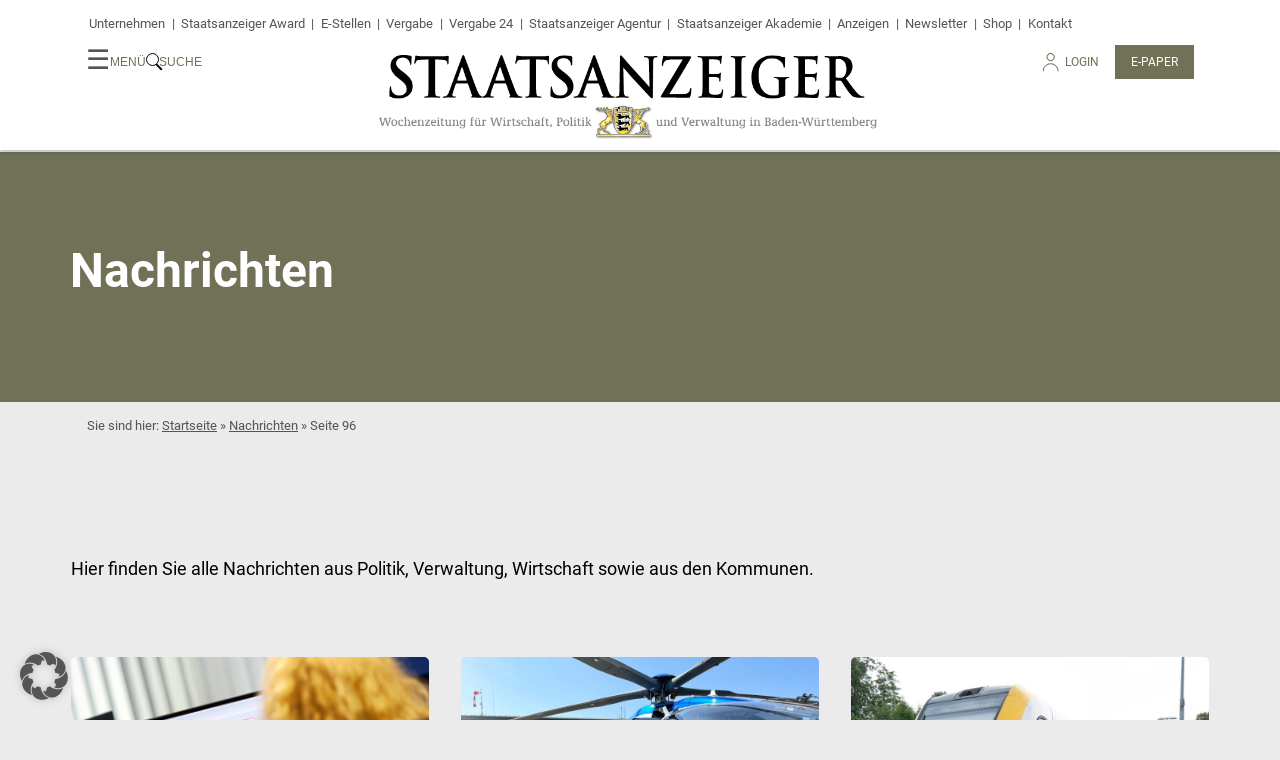

--- FILE ---
content_type: text/html; charset=UTF-8
request_url: https://www.staatsanzeiger.de/nachrichten/page/96/?tx_yag_pi1%5Bc57123%5D%5BalbumUid%5D=846&tx_yag_pi1%5Bc57123%5D%5BgalleryUid%5D=30&tx_yag_pi1%5Baction%5D=submitFilter&tx_yag_pi1%5Bcontroller%5D=ItemList&cHash=7557e859f7a67956c5d4b64d1e85c706
body_size: 19169
content:
<!doctype html>
<html lang="de" prefix="og: http://ogp.me/ns# fb: http://ogp.me/ns/fb#">

<head>
  <meta charset="UTF-8" />
  <meta name="viewport" content="width=device-width, initial-scale=1" />
  <link rel="profile" href="https://gmpg.org/xfn/11" />
  <meta http-equiv="X-UA-Compatible" content="IE=edge">
  <link rel="apple-touch-icon" sizes="180x180" href="/apple-touch-icon.png">
  <link rel="icon" type="image/png" sizes="32x32" href="/favicon-32x32.png">
  <link rel="icon" type="image/png" sizes="16x16" href="/favicon-16x16.png">
  <link rel="mask-icon" href="/safari-pinned-tab.svg" color="#5bbad5">
  <meta name="msapplication-TileColor" content="#ffcc46">
  <meta name="theme-color" content="#ffffff">
  <meta name='robots' content='index, follow, max-image-preview:large, max-snippet:-1, max-video-preview:-1' />
	<style>img:is([sizes="auto" i], [sizes^="auto," i]) { contain-intrinsic-size: 3000px 1500px }</style>
	
	<!-- This site is optimized with the Yoast SEO plugin v26.8 - https://yoast.com/product/yoast-seo-wordpress/ -->
	<title>Nachrichten Archive | Seite 96 von 584 | Staatsanzeiger BW</title>
	<meta name="description" content="Nachrichten, Artikel, Kommentare, Interviews aus Politik, Wirtschaft und Verwaltung in Baden-Württemberg." />
	<link rel="canonical" href="https://www.staatsanzeiger.de/nachrichten/page/96/" />
	<link rel="prev" href="https://www.staatsanzeiger.de/nachrichten/page/95/" />
	<link rel="next" href="https://www.staatsanzeiger.de/nachrichten/page/97/" />
	<meta name="twitter:card" content="summary_large_image" />
	<meta name="twitter:title" content="Nachrichten Archive | Seite 96 von 584 | Staatsanzeiger BW" />
	<meta name="twitter:description" content="Nachrichten, Artikel, Kommentare, Interviews aus Politik, Wirtschaft und Verwaltung in Baden-Württemberg." />
	<meta name="twitter:site" content="@sta_redaktion" />
	<script type="application/ld+json" class="yoast-schema-graph">{"@context":"https://schema.org","@graph":[{"@type":"CollectionPage","@id":"https://www.staatsanzeiger.de/nachrichten/","url":"https://www.staatsanzeiger.de/nachrichten/page/96/","name":"Nachrichten Archive | Seite 96 von 584 | Staatsanzeiger BW","isPartOf":{"@id":"https://www.staatsanzeiger.de/#website"},"primaryImageOfPage":{"@id":"https://www.staatsanzeiger.de/nachrichten/page/96/#primaryimage"},"image":{"@id":"https://www.staatsanzeiger.de/nachrichten/page/96/#primaryimage"},"thumbnailUrl":"https://www.staatsanzeiger.de/wp-content/uploads/2025/08/lka-mitarbeiterin-beim-pressetermin-zum-start-des-hinweistelefons-im-landeskriminalamt-nrw-scaled.jpeg","description":"Nachrichten, Artikel, Kommentare, Interviews aus Politik, Wirtschaft und Verwaltung in Baden-Württemberg.","breadcrumb":{"@id":"https://www.staatsanzeiger.de/nachrichten/page/96/#breadcrumb"},"inLanguage":"de"},{"@type":"ImageObject","inLanguage":"de","@id":"https://www.staatsanzeiger.de/nachrichten/page/96/#primaryimage","url":"https://www.staatsanzeiger.de/wp-content/uploads/2025/08/lka-mitarbeiterin-beim-pressetermin-zum-start-des-hinweistelefons-im-landeskriminalamt-nrw-scaled.jpeg","contentUrl":"https://www.staatsanzeiger.de/wp-content/uploads/2025/08/lka-mitarbeiterin-beim-pressetermin-zum-start-des-hinweistelefons-im-landeskriminalamt-nrw-scaled.jpeg","width":2560,"height":1707,"caption":"Beim sexuellen Missbrauch von Kindern wurden laut Sicherheitsbericht 2024 mit 89,5 Prozent rund neun von zehn Fällen aufgeklärt."},{"@type":"BreadcrumbList","@id":"https://www.staatsanzeiger.de/nachrichten/page/96/#breadcrumb","itemListElement":[{"@type":"ListItem","position":1,"name":"Startseite","item":"https://www.staatsanzeiger.de/"},{"@type":"ListItem","position":2,"name":"Nachrichten"}]},{"@type":"WebSite","@id":"https://www.staatsanzeiger.de/#website","url":"https://www.staatsanzeiger.de/","name":"Staatsanzeiger BW","description":"Wochenzeitung für Wirtschaft, Politik und Verwaltung in Baden-Württemberg","publisher":{"@id":"https://www.staatsanzeiger.de/#organization"},"potentialAction":[{"@type":"SearchAction","target":{"@type":"EntryPoint","urlTemplate":"https://www.staatsanzeiger.de/?s={search_term_string}"},"query-input":{"@type":"PropertyValueSpecification","valueRequired":true,"valueName":"search_term_string"}}],"inLanguage":"de"},{"@type":"Organization","@id":"https://www.staatsanzeiger.de/#organization","name":"Staatsanzeiger für Baden-Württemberg GmbH & Co KG","url":"https://www.staatsanzeiger.de/","logo":{"@type":"ImageObject","inLanguage":"de","@id":"https://www.staatsanzeiger.de/#/schema/logo/image/","url":"https://www.staatsanzeiger.de/wp-content/uploads/2021/11/apple-touch-icon.png","contentUrl":"https://www.staatsanzeiger.de/wp-content/uploads/2021/11/apple-touch-icon.png","width":128,"height":128,"caption":"Staatsanzeiger für Baden-Württemberg GmbH & Co KG"},"image":{"@id":"https://www.staatsanzeiger.de/#/schema/logo/image/"},"sameAs":["https://www.facebook.com/staatsanzeiger","https://x.com/sta_redaktion","https://www.instagram.com/sta.redaktion/"]}]}</script>
	<!-- / Yoast SEO plugin. -->


<link rel="alternate" type="application/rss+xml" title="Staatsanzeiger BW &raquo; Nachrichten Kategorie-Feed" href="https://www.staatsanzeiger.de/nachrichten/feed/" />
<script type="text/javascript">
/* <![CDATA[ */
window._wpemojiSettings = {"baseUrl":"https:\/\/s.w.org\/images\/core\/emoji\/16.0.1\/72x72\/","ext":".png","svgUrl":"https:\/\/s.w.org\/images\/core\/emoji\/16.0.1\/svg\/","svgExt":".svg","source":{"concatemoji":"https:\/\/www.staatsanzeiger.de\/wp-includes\/js\/wp-emoji-release.min.js?ver=6.8.3"}};
/*! This file is auto-generated */
!function(s,n){var o,i,e;function c(e){try{var t={supportTests:e,timestamp:(new Date).valueOf()};sessionStorage.setItem(o,JSON.stringify(t))}catch(e){}}function p(e,t,n){e.clearRect(0,0,e.canvas.width,e.canvas.height),e.fillText(t,0,0);var t=new Uint32Array(e.getImageData(0,0,e.canvas.width,e.canvas.height).data),a=(e.clearRect(0,0,e.canvas.width,e.canvas.height),e.fillText(n,0,0),new Uint32Array(e.getImageData(0,0,e.canvas.width,e.canvas.height).data));return t.every(function(e,t){return e===a[t]})}function u(e,t){e.clearRect(0,0,e.canvas.width,e.canvas.height),e.fillText(t,0,0);for(var n=e.getImageData(16,16,1,1),a=0;a<n.data.length;a++)if(0!==n.data[a])return!1;return!0}function f(e,t,n,a){switch(t){case"flag":return n(e,"\ud83c\udff3\ufe0f\u200d\u26a7\ufe0f","\ud83c\udff3\ufe0f\u200b\u26a7\ufe0f")?!1:!n(e,"\ud83c\udde8\ud83c\uddf6","\ud83c\udde8\u200b\ud83c\uddf6")&&!n(e,"\ud83c\udff4\udb40\udc67\udb40\udc62\udb40\udc65\udb40\udc6e\udb40\udc67\udb40\udc7f","\ud83c\udff4\u200b\udb40\udc67\u200b\udb40\udc62\u200b\udb40\udc65\u200b\udb40\udc6e\u200b\udb40\udc67\u200b\udb40\udc7f");case"emoji":return!a(e,"\ud83e\udedf")}return!1}function g(e,t,n,a){var r="undefined"!=typeof WorkerGlobalScope&&self instanceof WorkerGlobalScope?new OffscreenCanvas(300,150):s.createElement("canvas"),o=r.getContext("2d",{willReadFrequently:!0}),i=(o.textBaseline="top",o.font="600 32px Arial",{});return e.forEach(function(e){i[e]=t(o,e,n,a)}),i}function t(e){var t=s.createElement("script");t.src=e,t.defer=!0,s.head.appendChild(t)}"undefined"!=typeof Promise&&(o="wpEmojiSettingsSupports",i=["flag","emoji"],n.supports={everything:!0,everythingExceptFlag:!0},e=new Promise(function(e){s.addEventListener("DOMContentLoaded",e,{once:!0})}),new Promise(function(t){var n=function(){try{var e=JSON.parse(sessionStorage.getItem(o));if("object"==typeof e&&"number"==typeof e.timestamp&&(new Date).valueOf()<e.timestamp+604800&&"object"==typeof e.supportTests)return e.supportTests}catch(e){}return null}();if(!n){if("undefined"!=typeof Worker&&"undefined"!=typeof OffscreenCanvas&&"undefined"!=typeof URL&&URL.createObjectURL&&"undefined"!=typeof Blob)try{var e="postMessage("+g.toString()+"("+[JSON.stringify(i),f.toString(),p.toString(),u.toString()].join(",")+"));",a=new Blob([e],{type:"text/javascript"}),r=new Worker(URL.createObjectURL(a),{name:"wpTestEmojiSupports"});return void(r.onmessage=function(e){c(n=e.data),r.terminate(),t(n)})}catch(e){}c(n=g(i,f,p,u))}t(n)}).then(function(e){for(var t in e)n.supports[t]=e[t],n.supports.everything=n.supports.everything&&n.supports[t],"flag"!==t&&(n.supports.everythingExceptFlag=n.supports.everythingExceptFlag&&n.supports[t]);n.supports.everythingExceptFlag=n.supports.everythingExceptFlag&&!n.supports.flag,n.DOMReady=!1,n.readyCallback=function(){n.DOMReady=!0}}).then(function(){return e}).then(function(){var e;n.supports.everything||(n.readyCallback(),(e=n.source||{}).concatemoji?t(e.concatemoji):e.wpemoji&&e.twemoji&&(t(e.twemoji),t(e.wpemoji)))}))}((window,document),window._wpemojiSettings);
/* ]]> */
</script>
<link rel='stylesheet' id='style-css-css' href='https://www.staatsanzeiger.de/wp-content/plugins/online-active-users//assets/css/style.css?ver=6.8.3' type='text/css' media='all' />
<style id='wp-emoji-styles-inline-css' type='text/css'>

	img.wp-smiley, img.emoji {
		display: inline !important;
		border: none !important;
		box-shadow: none !important;
		height: 1em !important;
		width: 1em !important;
		margin: 0 0.07em !important;
		vertical-align: -0.1em !important;
		background: none !important;
		padding: 0 !important;
	}
</style>
<link rel='stylesheet' id='wp-block-library-css' href='https://www.staatsanzeiger.de/wp-includes/css/dist/block-library/style.min.css?ver=6.8.3' type='text/css' media='all' />
<style id='classic-theme-styles-inline-css' type='text/css'>
/*! This file is auto-generated */
.wp-block-button__link{color:#fff;background-color:#32373c;border-radius:9999px;box-shadow:none;text-decoration:none;padding:calc(.667em + 2px) calc(1.333em + 2px);font-size:1.125em}.wp-block-file__button{background:#32373c;color:#fff;text-decoration:none}
</style>
<style id='easy-playlists-easy-playlists-embed-style-inline-css' type='text/css'>
:root{--accentFont:"Roboto regular",sans-serif;--font:"Playfair Display regular",serif;--headlineFont:"Roboto bold";--bodyFont:"Playfair Display regular";--accentFontBold:"Roboto bold"}.ep_easy_playlist__container .ep_easy_playlist__content-wrapper{aspect-ratio:16/9;display:flex;flex-flow:row nowrap;gap:.5em;position:relative}.ep_easy_playlist__container .ep_easy_playlist__headline{margin-bottom:.5em}.ep_easy_playlist__container .ep_easy_playlist__main{flex:1 1 75%}.ep_easy_playlist__container .ep_easy_playlist__active-item{cursor:pointer;height:100%;position:relative}.ep_easy_playlist__container .ep_easy_playlist__list{list-style:none;margin:0;padding:0}.ep_easy_playlist__container .ep_easy_playlist__active-item-figure{height:100%;margin:0}.ep_easy_playlist__container .ep_easy_playlist__active-item-cover{display:block;height:100%;-o-object-fit:cover;object-fit:cover;width:100%}.ep_easy_playlist__container .ep_easy_playlist__active-item-play-icon{align-items:center;background-color:#8b0258;border:2px solid #8b0258;border-radius:100px;cursor:pointer;display:flex;height:100px;justify-content:center;left:50%;position:absolute;top:50%;transform:translate3d(-50%,-50%,0);width:100px}.ep_easy_playlist__container .ep_easy_playlist__active-item-play-icon:before{background:url([data-uri]) 50% no-repeat;content:"";display:block;height:50px;width:50px}.ep_easy_playlist__container .ep_easy_playlist__aside{flex:1 1 25%;height:100%;overflow-y:scroll}.ep_easy_playlist__container .ep_easy_playlist__aside-list{display:flex;flex-flow:column;gap:.5em;height:100%;list-style:none;margin:0;padding:0}.ep_easy_playlist__container .ep_easy_playlist__aside-list-item{border:2px solid transparent;cursor:pointer;position:relative}.ep_easy_playlist__container .ep_easy_playlist__aside-list-item.is_active{border:2px solid #8b0258}.ep_easy_playlist__container .ep_easy_playlist__aside-cover-container{aspect-ratio:3/2;height:100%}.ep_easy_playlist__container .ep_easy_playlist__aside-cover{display:block;height:100%;-o-object-fit:cover;object-fit:cover;width:100%}.ep_easy_playlist__container .ep_easy_playlist__aside-cover-dummy{background-color:#b8b8b8}.ep_easy_playlist__container .ep_easy_playlist__aside-play-icon{align-items:center;background-color:#8b0258;border:2px solid #8b0258;border-radius:50px;cursor:pointer;display:flex;height:50px;justify-content:center;left:50%;position:absolute;top:50%;transform:translate3d(-50%,-50%,0);width:50px}.ep_easy_playlist__container .ep_easy_playlist__aside-play-icon:before{background:url([data-uri]) 50% no-repeat;content:"";display:block;height:50px;width:50px}.ep_easy_playlist__container .ep_easy_playlist__footer{border:1px solid #707156;border-top:none;padding:1em}.ep_easy_playlist__container .ep_easy_playlist__footer .ep_easy_playlist__footer-title{font-size:1.2em;margin:.5em 0}.ep_easy_playlist__container .ep_easy_playlist__footer .ep_easy_playlist__footer-description{font-family:Roboto regular,sans-serif;font-size:1em;line-height:1.2em;margin:0}.ep_easy_playlist__container .ep_easy_playlist__disclaimer{background:rgba(0,0,0,.75);bottom:0;left:0;position:absolute;right:0;top:0;z-index:10}.ep_easy_playlist__container .ep_easy_playlist__disclaimer.hidden{display:none}.ep_easy_playlist__container .ep_easy_playlist__disclaimer-content{color:#fff;padding:2em}.ep_easy_playlist__container .ep_easy_playlist__disclaimer-content .ep_easy_playlist__disclaimer-headline{color:#fff}.ep_easy_playlist__container .ep_easy_playlist__disclaimer-content a{color:#fff;text-decoration:underline}.ep_easy_playlist__container .ep_easy_playlist__disclaimer-content .ep-consent-button{background:#8b0258;border:none;border-radius:.25em;color:#fff;cursor:pointer;font-size:1em;padding:1em 2em}@media screen and (max-width:600px){.ep_easy_playlist__container .ep_easy_playlist__content-wrapper{aspect-ratio:1;flex-flow:column;height:auto}.ep_easy_playlist__container .ep_easy_playlist__aside-cover-container{overflow:hidden;width:100%}.ep_easy_playlist__container .ep_easy_playlist__aside{overflow:auto hidden}.ep_easy_playlist__container .ep_easy_playlist__aside-list{flex-flow:row nowrap}.ep_easy_playlist__container .ep_easy_playlist__aside-list-item{flex:1 0 120px}.ep_easy_playlist__container .ep_easy_playlist__aside-cover-dummy{aspect-ratio:auto;background-color:#b8b8b8}}

</style>
<style id='global-styles-inline-css' type='text/css'>
:root{--wp--preset--aspect-ratio--square: 1;--wp--preset--aspect-ratio--4-3: 4/3;--wp--preset--aspect-ratio--3-4: 3/4;--wp--preset--aspect-ratio--3-2: 3/2;--wp--preset--aspect-ratio--2-3: 2/3;--wp--preset--aspect-ratio--16-9: 16/9;--wp--preset--aspect-ratio--9-16: 9/16;--wp--preset--color--black: #000000;--wp--preset--color--cyan-bluish-gray: #abb8c3;--wp--preset--color--white: #ffffff;--wp--preset--color--pale-pink: #f78da7;--wp--preset--color--vivid-red: #cf2e2e;--wp--preset--color--luminous-vivid-orange: #ff6900;--wp--preset--color--luminous-vivid-amber: #fcb900;--wp--preset--color--light-green-cyan: #7bdcb5;--wp--preset--color--vivid-green-cyan: #00d084;--wp--preset--color--pale-cyan-blue: #8ed1fc;--wp--preset--color--vivid-cyan-blue: #0693e3;--wp--preset--color--vivid-purple: #9b51e0;--wp--preset--gradient--vivid-cyan-blue-to-vivid-purple: linear-gradient(135deg,rgba(6,147,227,1) 0%,rgb(155,81,224) 100%);--wp--preset--gradient--light-green-cyan-to-vivid-green-cyan: linear-gradient(135deg,rgb(122,220,180) 0%,rgb(0,208,130) 100%);--wp--preset--gradient--luminous-vivid-amber-to-luminous-vivid-orange: linear-gradient(135deg,rgba(252,185,0,1) 0%,rgba(255,105,0,1) 100%);--wp--preset--gradient--luminous-vivid-orange-to-vivid-red: linear-gradient(135deg,rgba(255,105,0,1) 0%,rgb(207,46,46) 100%);--wp--preset--gradient--very-light-gray-to-cyan-bluish-gray: linear-gradient(135deg,rgb(238,238,238) 0%,rgb(169,184,195) 100%);--wp--preset--gradient--cool-to-warm-spectrum: linear-gradient(135deg,rgb(74,234,220) 0%,rgb(151,120,209) 20%,rgb(207,42,186) 40%,rgb(238,44,130) 60%,rgb(251,105,98) 80%,rgb(254,248,76) 100%);--wp--preset--gradient--blush-light-purple: linear-gradient(135deg,rgb(255,206,236) 0%,rgb(152,150,240) 100%);--wp--preset--gradient--blush-bordeaux: linear-gradient(135deg,rgb(254,205,165) 0%,rgb(254,45,45) 50%,rgb(107,0,62) 100%);--wp--preset--gradient--luminous-dusk: linear-gradient(135deg,rgb(255,203,112) 0%,rgb(199,81,192) 50%,rgb(65,88,208) 100%);--wp--preset--gradient--pale-ocean: linear-gradient(135deg,rgb(255,245,203) 0%,rgb(182,227,212) 50%,rgb(51,167,181) 100%);--wp--preset--gradient--electric-grass: linear-gradient(135deg,rgb(202,248,128) 0%,rgb(113,206,126) 100%);--wp--preset--gradient--midnight: linear-gradient(135deg,rgb(2,3,129) 0%,rgb(40,116,252) 100%);--wp--preset--font-size--small: 13px;--wp--preset--font-size--medium: 20px;--wp--preset--font-size--large: 36px;--wp--preset--font-size--x-large: 42px;--wp--preset--spacing--20: 0.44rem;--wp--preset--spacing--30: 0.67rem;--wp--preset--spacing--40: 1rem;--wp--preset--spacing--50: 1.5rem;--wp--preset--spacing--60: 2.25rem;--wp--preset--spacing--70: 3.38rem;--wp--preset--spacing--80: 5.06rem;--wp--preset--shadow--natural: 6px 6px 9px rgba(0, 0, 0, 0.2);--wp--preset--shadow--deep: 12px 12px 50px rgba(0, 0, 0, 0.4);--wp--preset--shadow--sharp: 6px 6px 0px rgba(0, 0, 0, 0.2);--wp--preset--shadow--outlined: 6px 6px 0px -3px rgba(255, 255, 255, 1), 6px 6px rgba(0, 0, 0, 1);--wp--preset--shadow--crisp: 6px 6px 0px rgba(0, 0, 0, 1);}:where(.is-layout-flex){gap: 0.5em;}:where(.is-layout-grid){gap: 0.5em;}body .is-layout-flex{display: flex;}.is-layout-flex{flex-wrap: wrap;align-items: center;}.is-layout-flex > :is(*, div){margin: 0;}body .is-layout-grid{display: grid;}.is-layout-grid > :is(*, div){margin: 0;}:where(.wp-block-columns.is-layout-flex){gap: 2em;}:where(.wp-block-columns.is-layout-grid){gap: 2em;}:where(.wp-block-post-template.is-layout-flex){gap: 1.25em;}:where(.wp-block-post-template.is-layout-grid){gap: 1.25em;}.has-black-color{color: var(--wp--preset--color--black) !important;}.has-cyan-bluish-gray-color{color: var(--wp--preset--color--cyan-bluish-gray) !important;}.has-white-color{color: var(--wp--preset--color--white) !important;}.has-pale-pink-color{color: var(--wp--preset--color--pale-pink) !important;}.has-vivid-red-color{color: var(--wp--preset--color--vivid-red) !important;}.has-luminous-vivid-orange-color{color: var(--wp--preset--color--luminous-vivid-orange) !important;}.has-luminous-vivid-amber-color{color: var(--wp--preset--color--luminous-vivid-amber) !important;}.has-light-green-cyan-color{color: var(--wp--preset--color--light-green-cyan) !important;}.has-vivid-green-cyan-color{color: var(--wp--preset--color--vivid-green-cyan) !important;}.has-pale-cyan-blue-color{color: var(--wp--preset--color--pale-cyan-blue) !important;}.has-vivid-cyan-blue-color{color: var(--wp--preset--color--vivid-cyan-blue) !important;}.has-vivid-purple-color{color: var(--wp--preset--color--vivid-purple) !important;}.has-black-background-color{background-color: var(--wp--preset--color--black) !important;}.has-cyan-bluish-gray-background-color{background-color: var(--wp--preset--color--cyan-bluish-gray) !important;}.has-white-background-color{background-color: var(--wp--preset--color--white) !important;}.has-pale-pink-background-color{background-color: var(--wp--preset--color--pale-pink) !important;}.has-vivid-red-background-color{background-color: var(--wp--preset--color--vivid-red) !important;}.has-luminous-vivid-orange-background-color{background-color: var(--wp--preset--color--luminous-vivid-orange) !important;}.has-luminous-vivid-amber-background-color{background-color: var(--wp--preset--color--luminous-vivid-amber) !important;}.has-light-green-cyan-background-color{background-color: var(--wp--preset--color--light-green-cyan) !important;}.has-vivid-green-cyan-background-color{background-color: var(--wp--preset--color--vivid-green-cyan) !important;}.has-pale-cyan-blue-background-color{background-color: var(--wp--preset--color--pale-cyan-blue) !important;}.has-vivid-cyan-blue-background-color{background-color: var(--wp--preset--color--vivid-cyan-blue) !important;}.has-vivid-purple-background-color{background-color: var(--wp--preset--color--vivid-purple) !important;}.has-black-border-color{border-color: var(--wp--preset--color--black) !important;}.has-cyan-bluish-gray-border-color{border-color: var(--wp--preset--color--cyan-bluish-gray) !important;}.has-white-border-color{border-color: var(--wp--preset--color--white) !important;}.has-pale-pink-border-color{border-color: var(--wp--preset--color--pale-pink) !important;}.has-vivid-red-border-color{border-color: var(--wp--preset--color--vivid-red) !important;}.has-luminous-vivid-orange-border-color{border-color: var(--wp--preset--color--luminous-vivid-orange) !important;}.has-luminous-vivid-amber-border-color{border-color: var(--wp--preset--color--luminous-vivid-amber) !important;}.has-light-green-cyan-border-color{border-color: var(--wp--preset--color--light-green-cyan) !important;}.has-vivid-green-cyan-border-color{border-color: var(--wp--preset--color--vivid-green-cyan) !important;}.has-pale-cyan-blue-border-color{border-color: var(--wp--preset--color--pale-cyan-blue) !important;}.has-vivid-cyan-blue-border-color{border-color: var(--wp--preset--color--vivid-cyan-blue) !important;}.has-vivid-purple-border-color{border-color: var(--wp--preset--color--vivid-purple) !important;}.has-vivid-cyan-blue-to-vivid-purple-gradient-background{background: var(--wp--preset--gradient--vivid-cyan-blue-to-vivid-purple) !important;}.has-light-green-cyan-to-vivid-green-cyan-gradient-background{background: var(--wp--preset--gradient--light-green-cyan-to-vivid-green-cyan) !important;}.has-luminous-vivid-amber-to-luminous-vivid-orange-gradient-background{background: var(--wp--preset--gradient--luminous-vivid-amber-to-luminous-vivid-orange) !important;}.has-luminous-vivid-orange-to-vivid-red-gradient-background{background: var(--wp--preset--gradient--luminous-vivid-orange-to-vivid-red) !important;}.has-very-light-gray-to-cyan-bluish-gray-gradient-background{background: var(--wp--preset--gradient--very-light-gray-to-cyan-bluish-gray) !important;}.has-cool-to-warm-spectrum-gradient-background{background: var(--wp--preset--gradient--cool-to-warm-spectrum) !important;}.has-blush-light-purple-gradient-background{background: var(--wp--preset--gradient--blush-light-purple) !important;}.has-blush-bordeaux-gradient-background{background: var(--wp--preset--gradient--blush-bordeaux) !important;}.has-luminous-dusk-gradient-background{background: var(--wp--preset--gradient--luminous-dusk) !important;}.has-pale-ocean-gradient-background{background: var(--wp--preset--gradient--pale-ocean) !important;}.has-electric-grass-gradient-background{background: var(--wp--preset--gradient--electric-grass) !important;}.has-midnight-gradient-background{background: var(--wp--preset--gradient--midnight) !important;}.has-small-font-size{font-size: var(--wp--preset--font-size--small) !important;}.has-medium-font-size{font-size: var(--wp--preset--font-size--medium) !important;}.has-large-font-size{font-size: var(--wp--preset--font-size--large) !important;}.has-x-large-font-size{font-size: var(--wp--preset--font-size--x-large) !important;}
:where(.wp-block-post-template.is-layout-flex){gap: 1.25em;}:where(.wp-block-post-template.is-layout-grid){gap: 1.25em;}
:where(.wp-block-columns.is-layout-flex){gap: 2em;}:where(.wp-block-columns.is-layout-grid){gap: 2em;}
:root :where(.wp-block-pullquote){font-size: 1.5em;line-height: 1.6;}
</style>
<link rel='stylesheet' id='pb-accordion-blocks-style-css' href='https://www.staatsanzeiger.de/wp-content/plugins/accordion-blocks/build/index.css?ver=1.5.0' type='text/css' media='all' />
<link rel='stylesheet' id='wp_mailjet_form_builder_widget-widget-front-styles-css' href='https://www.staatsanzeiger.de/wp-content/plugins/mailjet-for-wordpress/src/widgetformbuilder/css/front-widget.css?ver=6.1.5' type='text/css' media='all' />
<link rel='stylesheet' id='borlabs-cookie-custom-css' href='https://www.staatsanzeiger.de/wp-content/cache/borlabs-cookie/1/borlabs-cookie-1-de.css?ver=3.3.23-116' type='text/css' media='all' />
<link rel='stylesheet' id='dashicons-css' href='https://www.staatsanzeiger.de/wp-includes/css/dashicons.min.css?ver=6.8.3' type='text/css' media='all' />
<link rel='stylesheet' id='photoswipe-css' href='https://www.staatsanzeiger.de/wp-content/themes/staatsanzeiger.de/css/vendor/photoswipe/photoswipe.css?ver=202504020717' type='text/css' media='all' />
<link rel='stylesheet' id='photoswipe-skin-css' href='https://www.staatsanzeiger.de/wp-content/themes/staatsanzeiger.de/css/vendor/photoswipe/default-skin/default-skin.css?ver=202504020717' type='text/css' media='all' />
<link rel='stylesheet' id='styles-css' href='https://www.staatsanzeiger.de/wp-content/themes/staatsanzeiger.de/css/styles.css?ver=202511011546' type='text/css' media='all' />
<script type="text/javascript" src="https://www.staatsanzeiger.de/wp-includes/js/jquery/jquery.min.js?ver=3.7.1" id="jquery-core-js"></script>
<script type="text/javascript" src="https://www.staatsanzeiger.de/wp-includes/js/jquery/jquery-migrate.min.js?ver=3.4.1" id="jquery-migrate-js"></script>
<script data-no-optimize="1" data-no-minify="1" data-cfasync="false" type="text/javascript" src="https://www.staatsanzeiger.de/wp-content/cache/borlabs-cookie/1/borlabs-cookie-config-de.json.js?ver=3.3.23-124" id="borlabs-cookie-config-js"></script>
<script data-no-optimize="1" data-no-minify="1" data-cfasync="false" type="text/javascript" src="https://www.staatsanzeiger.de/wp-content/plugins/borlabs-cookie/assets/javascript/borlabs-cookie-prioritize.min.js?ver=3.3.23" id="borlabs-cookie-prioritize-js"></script>
<script type="text/javascript" src="https://www.staatsanzeiger.de/wp-content/themes/staatsanzeiger.de/js/scripts.js?ver=202504020717" id="sta_script-js"></script>
<link rel="https://api.w.org/" href="https://www.staatsanzeiger.de/wp-json/" /><link rel="alternate" title="JSON" type="application/json" href="https://www.staatsanzeiger.de/wp-json/wp/v2/categories/1" /><link rel="EditURI" type="application/rsd+xml" title="RSD" href="https://www.staatsanzeiger.de/xmlrpc.php?rsd" />

<script>
if('%%consentMode%%' === '1') {
    window.uetq = window.uetq || [];
    window.uetq.push('consent', 'default', {
        'ad_storage': 'denied'
    });

    (function(w,d,t,r,u)
    {
        var f,n,i;
        w[u]=w[u]||[],f=function()
        {
            var o={ti:"%%conversionId%%"};
            o.q=w[u],w[u]=new UET(o),w[u].push("pageLoad")
        },
        n=d.createElement(t),n.src=r,n.async=1,n.onload=n.onreadystatechange=function()
        {
            var s=this.readyState;
            s&&s!=="loaded"&&s!=="complete"||(f(),n.onload=n.onreadystatechange=null)
        },
        i=d.getElementsByTagName(t)[0],i.parentNode.insertBefore(n,i)
    })
    (window,document,"script","//bat.bing.com/bat.js","uetq");
}
</script><script data-no-optimize="1" data-no-minify="1" data-cfasync="false" data-borlabs-cookie-script-blocker-ignore>
    (function () {
        if ('0' === '1' && '1' === '1') {
            window['gtag_enable_tcf_support'] = true;
        }
        window.dataLayer = window.dataLayer || [];
        if (typeof window.gtag !== 'function') {
            window.gtag = function () {
                window.dataLayer.push(arguments);
            };
        }
        gtag('set', 'developer_id.dYjRjMm', true);
        if ('1' === '1') {
            let getCookieValue = function (name) {
                return document.cookie.match('(^|;)\\s*' + name + '\\s*=\\s*([^;]+)')?.pop() || '';
            };
            const gtmRegionsData = '{{ google-tag-manager-cm-regional-defaults }}';
            let gtmRegions = [];
            if (gtmRegionsData !== '\{\{ google-tag-manager-cm-regional-defaults \}\}') {
                gtmRegions = JSON.parse(gtmRegionsData);
            }
            let defaultRegion = null;
            for (let gtmRegionIndex in gtmRegions) {
                let gtmRegion = gtmRegions[gtmRegionIndex];
                if (gtmRegion['google-tag-manager-cm-region'] === '') {
                    defaultRegion = gtmRegion;
                } else {
                    gtag('consent', 'default', {
                        'ad_storage': gtmRegion['google-tag-manager-cm-default-ad-storage'],
                        'ad_user_data': gtmRegion['google-tag-manager-cm-default-ad-user-data'],
                        'ad_personalization': gtmRegion['google-tag-manager-cm-default-ad-personalization'],
                        'analytics_storage': gtmRegion['google-tag-manager-cm-default-analytics-storage'],
                        'functionality_storage': gtmRegion['google-tag-manager-cm-default-functionality-storage'],
                        'personalization_storage': gtmRegion['google-tag-manager-cm-default-personalization-storage'],
                        'security_storage': gtmRegion['google-tag-manager-cm-default-security-storage'],
                        'region': gtmRegion['google-tag-manager-cm-region'].toUpperCase().split(','),
						'wait_for_update': 500,
                    });
                }
            }
            let cookieValue = getCookieValue('borlabs-cookie-gcs');
            let consentsFromCookie = {};
            if (cookieValue !== '') {
                consentsFromCookie = JSON.parse(decodeURIComponent(cookieValue));
            }
            let defaultValues = {
                'ad_storage': defaultRegion === null ? 'denied' : defaultRegion['google-tag-manager-cm-default-ad-storage'],
                'ad_user_data': defaultRegion === null ? 'denied' : defaultRegion['google-tag-manager-cm-default-ad-user-data'],
                'ad_personalization': defaultRegion === null ? 'denied' : defaultRegion['google-tag-manager-cm-default-ad-personalization'],
                'analytics_storage': defaultRegion === null ? 'denied' : defaultRegion['google-tag-manager-cm-default-analytics-storage'],
                'functionality_storage': defaultRegion === null ? 'denied' : defaultRegion['google-tag-manager-cm-default-functionality-storage'],
                'personalization_storage': defaultRegion === null ? 'denied' : defaultRegion['google-tag-manager-cm-default-personalization-storage'],
                'security_storage': defaultRegion === null ? 'denied' : defaultRegion['google-tag-manager-cm-default-security-storage'],
                'wait_for_update': 500,
            };
            gtag('consent', 'default', {...defaultValues, ...consentsFromCookie});
            gtag('set', 'ads_data_redaction', true);
        }

        if ('0' === '1') {
            let url = new URL(window.location.href);

            if ((url.searchParams.has('gtm_debug') && url.searchParams.get('gtm_debug') !== '') || document.cookie.indexOf('__TAG_ASSISTANT=') !== -1 || document.documentElement.hasAttribute('data-tag-assistant-present')) {
                /* GTM block start */
                (function(w,d,s,l,i){w[l]=w[l]||[];w[l].push({'gtm.start':
                        new Date().getTime(),event:'gtm.js'});var f=d.getElementsByTagName(s)[0],
                    j=d.createElement(s),dl=l!='dataLayer'?'&l='+l:'';j.async=true;j.src=
                    'https://www.googletagmanager.com/gtm.js?id='+i+dl;f.parentNode.insertBefore(j,f);
                })(window,document,'script','dataLayer','GTM-WJ42T5B');
                /* GTM block end */
            } else {
                /* GTM block start */
                (function(w,d,s,l,i){w[l]=w[l]||[];w[l].push({'gtm.start':
                        new Date().getTime(),event:'gtm.js'});var f=d.getElementsByTagName(s)[0],
                    j=d.createElement(s),dl=l!='dataLayer'?'&l='+l:'';j.async=true;j.src=
                    'https://www.staatsanzeiger.de/wp-content/uploads/borlabs-cookie/' + i + '.js?ver=not-set-yet';f.parentNode.insertBefore(j,f);
                })(window,document,'script','dataLayer','GTM-WJ42T5B');
                /* GTM block end */
            }
        }


        let borlabsCookieConsentChangeHandler = function () {
            window.dataLayer = window.dataLayer || [];
            if (typeof window.gtag !== 'function') {
                window.gtag = function() {
                    window.dataLayer.push(arguments);
                };
            }

            let consents = BorlabsCookie.Cookie.getPluginCookie().consents;

            if ('1' === '1') {
                let gtmConsents = {};
                let customConsents = {};

				let services = BorlabsCookie.Services._services;

				for (let service in services) {
					if (service !== 'borlabs-cookie') {
						customConsents['borlabs_cookie_' + service.replaceAll('-', '_')] = BorlabsCookie.Consents.hasConsent(service) ? 'granted' : 'denied';
					}
				}

                if ('0' === '1') {
                    gtmConsents = {
                        'analytics_storage': BorlabsCookie.Consents.hasConsentForServiceGroup('statistics') === true ? 'granted' : 'denied',
                        'functionality_storage': BorlabsCookie.Consents.hasConsentForServiceGroup('statistics') === true ? 'granted' : 'denied',
                        'personalization_storage': BorlabsCookie.Consents.hasConsentForServiceGroup('statistics') === true ? 'granted' : 'denied',
                        'security_storage': BorlabsCookie.Consents.hasConsentForServiceGroup('statistics') === true ? 'granted' : 'denied',
                    };
                } else {
                    gtmConsents = {
                        'ad_storage': BorlabsCookie.Consents.hasConsentForServiceGroup('statistics') === true ? 'granted' : 'denied',
                        'ad_user_data': BorlabsCookie.Consents.hasConsentForServiceGroup('statistics') === true ? 'granted' : 'denied',
                        'ad_personalization': BorlabsCookie.Consents.hasConsentForServiceGroup('statistics') === true ? 'granted' : 'denied',
                        'analytics_storage': BorlabsCookie.Consents.hasConsentForServiceGroup('statistics') === true ? 'granted' : 'denied',
                        'functionality_storage': BorlabsCookie.Consents.hasConsentForServiceGroup('statistics') === true ? 'granted' : 'denied',
                        'personalization_storage': BorlabsCookie.Consents.hasConsentForServiceGroup('statistics') === true ? 'granted' : 'denied',
                        'security_storage': BorlabsCookie.Consents.hasConsentForServiceGroup('statistics') === true ? 'granted' : 'denied',
                    };
                }
                BorlabsCookie.CookieLibrary.setCookie(
                    'borlabs-cookie-gcs',
                    JSON.stringify(gtmConsents),
                    BorlabsCookie.Settings.automaticCookieDomainAndPath.value ? '' : BorlabsCookie.Settings.cookieDomain.value,
                    BorlabsCookie.Settings.cookiePath.value,
                    BorlabsCookie.Cookie.getPluginCookie().expires,
                    BorlabsCookie.Settings.cookieSecure.value,
                    BorlabsCookie.Settings.cookieSameSite.value
                );
                gtag('consent', 'update', {...gtmConsents, ...customConsents});
            }


            for (let serviceGroup in consents) {
                for (let service of consents[serviceGroup]) {
                    if (!window.BorlabsCookieGtmPackageSentEvents.includes(service) && service !== 'borlabs-cookie') {
                        window.dataLayer.push({
                            event: 'borlabs-cookie-opt-in-' + service,
                        });
                        window.BorlabsCookieGtmPackageSentEvents.push(service);
                    }
                }
            }
            let afterConsentsEvent = document.createEvent('Event');
            afterConsentsEvent.initEvent('borlabs-cookie-google-tag-manager-after-consents', true, true);
            document.dispatchEvent(afterConsentsEvent);
        };
        window.BorlabsCookieGtmPackageSentEvents = [];
        document.addEventListener('borlabs-cookie-consent-saved', borlabsCookieConsentChangeHandler);
        document.addEventListener('borlabs-cookie-handle-unblock', borlabsCookieConsentChangeHandler);
    })();
</script><link rel="icon" href="https://www.staatsanzeiger.de/wp-content/uploads/2021/08/cropped-favicon-32x32.png" sizes="32x32" />
<link rel="icon" href="https://www.staatsanzeiger.de/wp-content/uploads/2021/08/cropped-favicon-192x192.png" sizes="192x192" />
<link rel="apple-touch-icon" href="https://www.staatsanzeiger.de/wp-content/uploads/2021/08/cropped-favicon-180x180.png" />
<meta name="msapplication-TileImage" content="https://www.staatsanzeiger.de/wp-content/uploads/2021/08/cropped-favicon-270x270.png" />

    <!-- START - Open Graph and Twitter Card Tags 3.3.9 -->
     <!-- Facebook Open Graph -->
      <meta property="og:locale" content="de_DE"/>
      <meta property="og:site_name" content="Staatsanzeiger BW"/>
      <meta property="og:title" content="Nachrichten Archive | Seite 96 von 584 | Staatsanzeiger BW"/>
      <meta property="og:url" content="https://www.staatsanzeiger.de/nachrichten/page/96/"/>
      <meta property="og:type" content="article"/>
      <meta property="og:description" content="Nachrichten, Artikel, Kommentare, Interviews aus Politik, Wirtschaft und Verwaltung in Baden-Württemberg."/>
      <meta property="og:image" content="https://www.staatsanzeiger.de/wp-content/uploads/2024/04/Staatsanzeiger-Facebook-Standard.jpg"/>
      <meta property="og:image:url" content="https://www.staatsanzeiger.de/wp-content/uploads/2024/04/Staatsanzeiger-Facebook-Standard.jpg"/>
      <meta property="og:image:secure_url" content="https://www.staatsanzeiger.de/wp-content/uploads/2024/04/Staatsanzeiger-Facebook-Standard.jpg"/>
      <meta property="article:publisher" content="https://www.facebook.com/staatsanzeiger/"/>
     <!-- Google+ / Schema.org -->
     <!-- Twitter Cards -->
     <!-- SEO -->
     <!-- Misc. tags -->
     <!-- is_category | yoast_seo -->
    <!-- END - Open Graph and Twitter Card Tags 3.3.9 -->
        
    
  <!--[if IE 11]>
    <script src="/wp-content/themes/staatsanzeiger.de/js/ie/swiper.min.js"></script>
    <link rel="stylesheet" href="/wp-content/themes/staatsanzeiger.de/css/ie/swiper.min.css"/>
    <![endif]-->

  <script>
    window.dataLayer = window.dataLayer || [];

    function gtag() {
      dataLayer.push(arguments);
    }
    gtag('js', new Date());
    gtag('config', 'G-9T8LLTT8XL');
  </script>
  
    <script>
        var k5aMeta = {
            "url": document.URL,
            "title": document.title,
            "referer": document.referrer,

            "subscriber": 0,
            "login": 0,
            "paid": 0,
            "paywall": "open",
            "type": "frontpage",

            "description": "",
            "image": "",
            "section": "",
            "subsection": "",
            "author": "",
            "tag": "",
            "publishtime": "",
            "modifiedtime": "",
        }
    </script>


</head>


<body class="archive paged category category-nachrichten category-1 paged-96 category-paged-96 wp-theme-staatsanzeigerde">
  
<header class="header">
    <div class="header__inner">
        <div class="header__meta-nav"><ul id="menu-meta-navigation" class="menu"><li id="menu-item-13290" class="menu-item menu-item-type-custom menu-item-object-custom menu-item-13290"><a target="_blank" href="https://unternehmen.staatsanzeiger.de">Unternehmen</a></li>
<li id="menu-item-12568" class="menu-item menu-item-type-custom menu-item-object-custom menu-item-12568"><a target="_blank" href="https://award.staatsanzeiger.de/">Staatsanzeiger Award</a></li>
<li id="menu-item-4217" class="menu-item menu-item-type-custom menu-item-object-custom menu-item-4217"><a href="https://www.estellen.de/">E-Stellen</a></li>
<li id="menu-item-13291" class="menu-item menu-item-type-custom menu-item-object-custom menu-item-13291"><a href="https://ausschreibungen.staatsanzeiger.de/">Vergabe</a></li>
<li id="menu-item-13293" class="menu-item menu-item-type-custom menu-item-object-custom menu-item-13293"><a href="https://www.vergabe24.de/">Vergabe 24</a></li>
<li id="menu-item-4212" class="menu-item menu-item-type-custom menu-item-object-custom menu-item-4212"><a href="https://agentur.staatsanzeiger.de/">Staatsanzeiger Agentur</a></li>
<li id="menu-item-4213" class="menu-item menu-item-type-custom menu-item-object-custom menu-item-4213"><a href="https://akademie.staatsanzeiger.de/">Staatsanzeiger Akademie</a></li>
<li id="menu-item-110" class="menu-item menu-item-type-custom menu-item-object-custom menu-item-110"><a href="https://anzeigen.staatsanzeiger.de/">Anzeigen</a></li>
<li id="menu-item-17300" class="menu-item menu-item-type-custom menu-item-object-custom menu-item-17300"><a href="https://content.staatsanzeiger.de/newsletter/?_gl=1*1ckjhi2*_ga*MTk1ODkxNzIyNi4xNjIzMTUyNjg5*_ga_9T8LLTT8XL*MTY1MTA1NzA5MC4zMjcuMS4xNjUxMDU4MzE5LjA.">Newsletter</a></li>
<li id="menu-item-111" class="menu-item menu-item-type-custom menu-item-object-custom menu-item-111"><a href="https://abo.staatsanzeiger.de/">Shop</a></li>
<li id="menu-item-33934" class="menu-item menu-item-type-custom menu-item-object-custom menu-item-33934"><a href="https://www.staatsanzeiger.de/redaktion/">Kontakt</a></li>
</ul></div>        <div class="header__top">
            <button class="header__burger-menu-toggle" data-element="header-toggle" data-target="header-burger-menu">
                <span class="header__burger-menu-toggle-middle-dash">☰</span>
                <span class="header__toggle-caption">Menü</span>
            </button>
            <button class="header__search-toggle" data-element="header-toggle" data-target="header-search">
                <span class="header__search-icon">
                    <span></span>
                </span>
                <span class="header__toggle-caption">Suche</span>
            </button>
            <a class="header__logo-link" href="/">
                <img src="/wp-content/themes/staatsanzeiger.de/assets/sta-logo.png" />
            </a>
            <div class="header__top--right">
                <a href="/login/" class="header__button header__button--naked header__button--account"><span class="header__account-avatar"></span>Login</a>                <a href="https://epaper.staatsanzeiger.de/" class="header__button header__button--primary" target="_blank" rel="nofollow noreferrer noopener">E-Paper</a>            </div>
        </div>
    </div>
        </div>
    </header>

<div id="header-burger-menu" class="header__layer header__layer--burger-menu hidden">
    <button class="header__layer-close-x">&times;</button>
    <div class="header__layer-inner">
        <div class="header__burger-content">
            <div id="header__categories-nav" class="header__categories-nav"><ul id="menu-kategorien" class="menu"><li id="menu-item-132" class="menu-item menu-item-type-post_type menu-item-object-page menu-item-home menu-item-132"><a href="https://www.staatsanzeiger.de/">Startseite</a></li>
<li id="menu-item-12644" class="menu-item menu-item-type-taxonomy menu-item-object-category menu-item-12644"><a href="https://www.staatsanzeiger.de/nachrichten/politik-und-verwaltung/">Politik und Verwaltung</a></li>
<li id="menu-item-13654" class="menu-item menu-item-type-taxonomy menu-item-object-category menu-item-13654"><a href="https://www.staatsanzeiger.de/nachrichten/kreis-und-kommune/">Kreis und Kommune</a></li>
<li id="menu-item-5366" class="menu-item menu-item-type-taxonomy menu-item-object-category menu-item-5366"><a href="https://www.staatsanzeiger.de/nachrichten/wirtschaft/">Wirtschaft</a></li>
<li id="menu-item-13653" class="menu-item menu-item-type-taxonomy menu-item-object-category menu-item-13653"><a href="https://www.staatsanzeiger.de/nachrichten/ausschreibung-und-vergabe/">Ausschreibung und Vergabe</a></li>
<li id="menu-item-14681" class="menu-item menu-item-type-taxonomy menu-item-object-category menu-item-14681"><a href="https://www.staatsanzeiger.de/beruf-und-karriere/">Beruf und Karriere</a></li>
<li id="menu-item-12474" class="menu-item menu-item-type-taxonomy menu-item-object-category menu-item-12474"><a href="https://www.staatsanzeiger.de/landesgeschichte/">Landesgeschichte</a></li>
<li id="menu-item-8659" class="menu-item menu-item-type-taxonomy menu-item-object-category menu-item-8659"><a href="https://www.staatsanzeiger.de/debatten-im-landtag/">Debatten im Landtag</a></li>
<li id="menu-item-35286" class="menu-item menu-item-type-taxonomy menu-item-object-category menu-item-has-children menu-item-35286"><a href="https://www.staatsanzeiger.de/kommunales-wahlen/">Kommunales &amp; Wahlen</a>
<ul class="sub-menu">
	<li id="menu-item-17010" class="menu-item menu-item-type-post_type menu-item-object-page menu-item-17010"><a href="https://www.staatsanzeiger.de/gemeinden/">Kommunen auf einen Blick</a></li>
	<li id="menu-item-4122" class="menu-item menu-item-type-post_type menu-item-object-page menu-item-4122"><a href="https://www.staatsanzeiger.de/wahlen/">Bürgermeisterwahlen</a></li>
	<li id="menu-item-4123" class="menu-item menu-item-type-post_type menu-item-object-page menu-item-4123"><a href="https://www.staatsanzeiger.de/landkreise/">Stadt- und Landkreise auf einen Blick</a></li>
	<li id="menu-item-20258" class="menu-item menu-item-type-post_type menu-item-object-page menu-item-20258"><a href="https://www.staatsanzeiger.de/landraete/">Landräte</a></li>
</ul>
</li>
<li id="menu-item-12573" class="menu-item menu-item-type-custom menu-item-object-custom menu-item-12573"><a href="https://www.staatsanzeiger.de/journale/">Journale</a></li>
<li id="menu-item-31986" class="menu-item menu-item-type-post_type menu-item-object-page menu-item-31986"><a href="https://www.staatsanzeiger.de/neues-aus-der-gesetzgebung/">Gesetzblatt für Baden-Württemberg</a></li>
<li id="menu-item-22811" class="menu-item menu-item-type-taxonomy menu-item-object-category menu-item-has-children menu-item-22811"><a href="https://www.staatsanzeiger.de/dossiers/">Serien &#038; Dossiers</a>
<ul class="sub-menu">
	<li id="menu-item-26442" class="menu-item menu-item-type-taxonomy menu-item-object-category menu-item-26442"><a href="https://www.staatsanzeiger.de/nachrichten/politik-und-verwaltung/sommerinterviews/">Sommerinterviews mit den Fraktionschefs</a></li>
	<li id="menu-item-22812" class="menu-item menu-item-type-taxonomy menu-item-object-category menu-item-22812"><a href="https://www.staatsanzeiger.de/nachrichten/kreis-und-kommune/staatsanzeiger-award/">Staatsanzeiger Award</a></li>
	<li id="menu-item-14680" class="menu-item menu-item-type-taxonomy menu-item-object-category menu-item-14680"><a href="https://www.staatsanzeiger.de/beruf-und-karriere/berufe-im-oeffentlichen-dienst/">Berufe im öffentlichen Dienst</a></li>
	<li id="menu-item-22810" class="menu-item menu-item-type-taxonomy menu-item-object-category menu-item-22810"><a href="https://www.staatsanzeiger.de/dossiers/woelfe-in-baden-wuerttemberg/">Wölfe in Baden-Württemberg</a></li>
	<li id="menu-item-21648" class="menu-item menu-item-type-taxonomy menu-item-object-category menu-item-21648"><a href="https://www.staatsanzeiger.de/nachrichten/untersuchungsausschuss-polizeiaffaere/">Untersuchungsausschuss Polizeiaffäre</a></li>
	<li id="menu-item-4928" class="menu-item menu-item-type-taxonomy menu-item-object-category menu-item-4928"><a href="https://www.staatsanzeiger.de/nachrichten/landtagswahl/">Landtagswahlen</a></li>
</ul>
</li>
<li id="menu-item-4481" class="menu-item menu-item-type-taxonomy menu-item-object-category menu-item-has-children menu-item-4481"><a href="https://www.staatsanzeiger.de/hochschulen/">Aus den Verwaltungshochschulen</a>
<ul class="sub-menu">
	<li id="menu-item-4152" class="menu-item menu-item-type-taxonomy menu-item-object-category menu-item-4152"><a href="https://www.staatsanzeiger.de/hochschulen/bachelorarbeiten/">Bachelorarbeiten aus den Verwaltungshochschulen</a></li>
	<li id="menu-item-21564" class="menu-item menu-item-type-taxonomy menu-item-object-category menu-item-21564"><a href="https://www.staatsanzeiger.de/hochschulen/artikel-hs/">Artikel aus den Verwaltungshochschulen</a></li>
	<li id="menu-item-16268" class="menu-item menu-item-type-taxonomy menu-item-object-category menu-item-16268"><a href="https://www.staatsanzeiger.de/hochschulen/absolventen/">Die besten Absolventen</a></li>
</ul>
</li>
<li id="menu-item-4115" class="menu-item menu-item-type-post_type menu-item-object-page menu-item-4115"><a href="https://www.staatsanzeiger.de/umfragen/">Umfragen</a></li>
<li id="menu-item-577" class="menu-item menu-item-type-post_type menu-item-object-page menu-item-577"><a href="https://www.staatsanzeiger.de/redaktion/">Kontakt zur Redaktion</a></li>
<li id="menu-item-23212" class="menu-item menu-item-type-post_type menu-item-object-page menu-item-23212"><a href="https://www.staatsanzeiger.de/netiquette/">Netiquette</a></li>
<li id="menu-item-63430" class="menu-item menu-item-type-custom menu-item-object-custom menu-item-63430"><a href="https://award.staatsanzeiger.de/">Staatsanzeiger Award</a></li>
</ul></div><div class="header__burger-meta-nav"><ul id="menu-meta-navigation-1" class="menu"><li class="menu-item menu-item-type-custom menu-item-object-custom menu-item-13290"><a target="_blank" href="https://unternehmen.staatsanzeiger.de">Unternehmen</a></li>
<li class="menu-item menu-item-type-custom menu-item-object-custom menu-item-12568"><a target="_blank" href="https://award.staatsanzeiger.de/">Staatsanzeiger Award</a></li>
<li class="menu-item menu-item-type-custom menu-item-object-custom menu-item-4217"><a href="https://www.estellen.de/">E-Stellen</a></li>
<li class="menu-item menu-item-type-custom menu-item-object-custom menu-item-13291"><a href="https://ausschreibungen.staatsanzeiger.de/">Vergabe</a></li>
<li class="menu-item menu-item-type-custom menu-item-object-custom menu-item-13293"><a href="https://www.vergabe24.de/">Vergabe 24</a></li>
<li class="menu-item menu-item-type-custom menu-item-object-custom menu-item-4212"><a href="https://agentur.staatsanzeiger.de/">Staatsanzeiger Agentur</a></li>
<li class="menu-item menu-item-type-custom menu-item-object-custom menu-item-4213"><a href="https://akademie.staatsanzeiger.de/">Staatsanzeiger Akademie</a></li>
<li class="menu-item menu-item-type-custom menu-item-object-custom menu-item-110"><a href="https://anzeigen.staatsanzeiger.de/">Anzeigen</a></li>
<li class="menu-item menu-item-type-custom menu-item-object-custom menu-item-17300"><a href="https://content.staatsanzeiger.de/newsletter/?_gl=1*1ckjhi2*_ga*MTk1ODkxNzIyNi4xNjIzMTUyNjg5*_ga_9T8LLTT8XL*MTY1MTA1NzA5MC4zMjcuMS4xNjUxMDU4MzE5LjA.">Newsletter</a></li>
<li class="menu-item menu-item-type-custom menu-item-object-custom menu-item-111"><a href="https://abo.staatsanzeiger.de/">Shop</a></li>
<li class="menu-item menu-item-type-custom menu-item-object-custom menu-item-33934"><a href="https://www.staatsanzeiger.de/redaktion/">Kontakt</a></li>
</ul></div>            <ul class="header__burger-account-buttons">
                <li>
                            <a href="https://epaper.staatsanzeiger.de/" target="_blank" rel="nofollow noreferrer noopener">E-Paper</a>
                        </li>                <li>
                    <a href="/login/" class="header__button header__button--naked header__button--account"><span class="header__account-avatar"></span>Login</a>                </li>
            </ul>
            <div id="header__social-icons" class="social-icons"><ul id="menu-social-links" class="menu"><li id="menu-item-343" class="menu-item menu-item-type-custom menu-item-object-custom menu-item-343"><a target="_blank" href="https://www.facebook.com/staatsanzeiger">Facebook</a></li>
<li id="menu-item-344" class="menu-item menu-item-type-custom menu-item-object-custom menu-item-344"><a target="_blank" href="https://www.twitter.com/staatsanzeiger">Twitter</a></li>
<li id="menu-item-345" class="menu-item menu-item-type-custom menu-item-object-custom menu-item-345"><a target="_blank" href="https://www.instagram.com/staatsanzeiger_bw">Instagram</a></li>
<li id="menu-item-346" class="menu-item menu-item-type-custom menu-item-object-custom menu-item-346"><a target="_blank" href="https://www.youtube.com/user/staatsanzeiger">YouTube</a></li>
<li id="menu-item-360" class="menu-item menu-item-type-custom menu-item-object-custom menu-item-360"><a href="https://www.xing.com/company/staatsanzeiger">Xing</a></li>
<li id="menu-item-361" class="menu-item menu-item-type-custom menu-item-object-custom menu-item-361"><a href="https://www.linkedin.com/company/staatsanzeiger">LinkedIn</a></li>
<li id="menu-item-362" class="menu-item menu-item-type-custom menu-item-object-custom menu-item-362"><a href="https://www.kununu.com/de/staatsanzeiger">Kununu</a></li>
</ul></div>        </div>
    </div>
</div>

<div id="header-search" class="header__layer header__layer--search hidden">
    <button class="header__layer-close-x">&times;</button>
    <div class="header__layer-inner">
        

<div class="form-wrapper">
    <form method="GET" action="https://www.staatsanzeiger.de/" class="form form--inline">
        <div class="text-input__container">
            <input class="text-input__field" type="text" required placeholder="Suchbegriff eingeben" value="" name="s" />
        </div>
        <div class="form__inline-buttons">
            <button class="button button--submit">Suchen</button>
        </div>
    </form>
</div>    </div>
</div>

  <div class="site">
<section class="intro intro--left">
    <div class="wrapper">
        <span class="intro__text">
    
    <h1 class="intro__headline">Nachrichten</h1></span>    </div>
</section>
<div class="wrapper breadcrumb-wrapper">
    <p id="breadcrumbs"><span><span><a href="https://www.staatsanzeiger.de/">Startseite</a></span> » <span><a href="https://www.staatsanzeiger.de/nachrichten/">Nachrichten</a></span> » <span class="breadcrumb_last" aria-current="page">Seite 96</span></span></p></div>
<main class="wrapper">
    <div class="banner banner--leaderboard">
</div>    <div class="banner banner--skyscraper" id="skyscraper">
</div>

    <section class="archive-description">
    <section class="archive-description__content">
        Hier finden Sie alle Nachrichten aus Politik, Verwaltung, Wirtschaft sowie aus den Kommunen.
    </section>
</section>
    

    <article class="category">
        <ul class="post-teaser-list">
<li class="list-item">
    <a href="https://www.staatsanzeiger.de/nachrichten/politik-und-verwaltung/mehr-faelle-von-kindesmissbrauch-in-baden-wuerttemberg/">
        <div class="post-teaser post-teaser--shadow">
            <figure class="post-teaser__figure">
                <img width="900" height="600" src="https://www.staatsanzeiger.de/wp-content/uploads/2025/08/lka-mitarbeiterin-beim-pressetermin-zum-start-des-hinweistelefons-im-landeskriminalamt-nrw-900x600.jpeg" class="post-teaser__image wp-post-image" alt="Person vor Monitor mit vielen kleinen, unscharfen Bildern." srcset="https://www.staatsanzeiger.de/wp-content/uploads/2025/08/lka-mitarbeiterin-beim-pressetermin-zum-start-des-hinweistelefons-im-landeskriminalamt-nrw-2100x1400.jpeg 2100w, https://www.staatsanzeiger.de/wp-content/uploads/2025/08/lka-mitarbeiterin-beim-pressetermin-zum-start-des-hinweistelefons-im-landeskriminalamt-nrw-900x600.jpeg 900w, https://www.staatsanzeiger.de/wp-content/uploads/2025/08/lka-mitarbeiterin-beim-pressetermin-zum-start-des-hinweistelefons-im-landeskriminalamt-nrw-2048x1366.jpeg 2048w, https://www.staatsanzeiger.de/wp-content/uploads/2025/08/lka-mitarbeiterin-beim-pressetermin-zum-start-des-hinweistelefons-im-landeskriminalamt-nrw-768x512.jpeg 768w, https://www.staatsanzeiger.de/wp-content/uploads/2025/08/lka-mitarbeiterin-beim-pressetermin-zum-start-des-hinweistelefons-im-landeskriminalamt-nrw-1536x1024.jpeg 1536w, https://www.staatsanzeiger.de/wp-content/uploads/2025/08/lka-mitarbeiterin-beim-pressetermin-zum-start-des-hinweistelefons-im-landeskriminalamt-nrw-1500x1000.jpeg 1500w" sizes="300px" decoding="async" fetchpriority="high" />                <span class="post-teaser__image-credit">imago images/Future Image</span>                            </figure>
            <div class="post-teaser__text">
                <span class="post-teaser__superline">Kriminalität</span>                <h3 class="post-teaser__headline">Mehr Fälle von Kindesmissbrauch in Baden-Württemberg</h3>
                <p class="post-teaser__excerpt">Rulantica ist kein Einzelfall: Kinder im Südwesten sind zunehmend von sexuellem Missbrauch betroffen. Viele Taten bleiben unentdeckt.</p>
                <div class="post-teaser__meta">
                    <div class="post-teaser__meta--align">
                                                <span class="post-teaser__date">August 2025</span>                        <span class="post-teaser__button">Mehr lesen</span>
                    </div>
                </div>
            </div>
        </div>
    </a>
</li>
<li class="list-item">
    <a href="https://www.staatsanzeiger.de/nachrichten/politik-und-verwaltung/vivien-bartosch-lebt-ihren-traum-vom-fliegen-beruflich/">
        <div class="post-teaser post-teaser--shadow">
            <figure class="post-teaser__figure">
                <img width="900" height="600" src="https://www.staatsanzeiger.de/wp-content/uploads/2025/08/unser-favorit-von-pilotin-und-mir-erw-1-1-900x600.jpeg" class="post-teaser__image wp-post-image" alt="Eine Person in Uniform steht neben einem Polizeihubschrauber." srcset="https://www.staatsanzeiger.de/wp-content/uploads/2025/08/unser-favorit-von-pilotin-und-mir-erw-1-1-2100x1400.jpeg 2100w, https://www.staatsanzeiger.de/wp-content/uploads/2025/08/unser-favorit-von-pilotin-und-mir-erw-1-1-1500x1000.jpeg 1500w, https://www.staatsanzeiger.de/wp-content/uploads/2025/08/unser-favorit-von-pilotin-und-mir-erw-1-1-900x600.jpeg 900w" sizes="300px" decoding="async" />                <span class="post-teaser__image-credit">Jennifer Reich</span>                            </figure>
            <div class="post-teaser__text">
                <span class="post-teaser__superline">Porträt</span>                <h3 class="post-teaser__headline">Polizeipilotin Vivien Bartosch lebt ihren Traum vom Fliegen beruflich</h3>
                <p class="post-teaser__excerpt">Vivien Bartosch ist auf der Zielgeraden: Seit Kurzem hat sie ihre Berufspilotenlizenz, ihre Ausbildung nähert sich dem Ende. Ihr künftiger Arbeitsort: Die Polizeihubschrauberstaffel Baden-Württemberg. In den nächsten Monaten macht sie sich mit ihrem künftigen Arbeitsmittel, dem Airbus H 145 vertraut. Dieser wird etwa bei Vermisstensuchen und Fahndungen eingesetzt.</p>
                <div class="post-teaser__meta">
                    <div class="post-teaser__meta--align">
                                                <span class="post-teaser__date">August 2025</span>                        <span class="post-teaser__button">Mehr lesen</span>
                    </div>
                </div>
            </div>
        </div>
    </a>
</li>
<li class="list-item">
    <a href="https://www.staatsanzeiger.de/nachrichten/politik-und-verwaltung/mehr-fahrgaeste-und-mehr-zuege/">
        <div class="post-teaser post-teaser--shadow">
            <figure class="post-teaser__figure">
                <img width="900" height="600" src="https://www.staatsanzeiger.de/wp-content/uploads/2025/08/regionalzug-am-bahnhof-altshausen-900x600.jpeg" class="post-teaser__image wp-post-image" alt="Zug der Deutschen Bahn am Bahnsteig, mit gelbem und weißem Design." srcset="https://www.staatsanzeiger.de/wp-content/uploads/2025/08/regionalzug-am-bahnhof-altshausen-2100x1400.jpeg 2100w, https://www.staatsanzeiger.de/wp-content/uploads/2025/08/regionalzug-am-bahnhof-altshausen-1500x1000.jpeg 1500w, https://www.staatsanzeiger.de/wp-content/uploads/2025/08/regionalzug-am-bahnhof-altshausen-900x600.jpeg 900w" sizes="300px" decoding="async" />                <span class="post-teaser__image-credit">dpa/Eibner-Pressefoto</span>                            </figure>
            <div class="post-teaser__text">
                <span class="post-teaser__superline">Mobilität</span>                <h3 class="post-teaser__headline">Regionalverkehr: Mehr Fahrgäste und mehr Züge</h3>
                <p class="post-teaser__excerpt">Verkehrsminister Winfried Hermann (Grüne) zieht mit Blick auf die Entwicklung des Schienenpersonennahverkehrs in den vergangenen fünf Jahren eine positive Bilanz. Doch Verspätungen trüben die Bilanz des Regionalverkehrs.</p>
                <div class="post-teaser__meta">
                    <div class="post-teaser__meta--align">
                                                <span class="post-teaser__date">August 2025</span>                        <span class="post-teaser__button">Mehr lesen</span>
                    </div>
                </div>
            </div>
        </div>
    </a>
</li>
<li class="list-item">
    <a href="https://www.staatsanzeiger.de/nachrichten/kultur/studenten-oscars-regisseur-aus-baden-wuerttemberg-unter-den-gewinnern/">
        <div class="post-teaser post-teaser--shadow">
            <figure class="post-teaser__figure">
                <img width="900" height="600" src="https://www.staatsanzeiger.de/wp-content/uploads/2025/08/bronzener-studenten-oscar-fur-hamburger-regisseur-1-1-900x600.jpeg" class="post-teaser__image wp-post-image" alt="Runde Medaille mit Oscar-Statue und Schriftzug auf schwarzem Hintergrund." srcset="https://www.staatsanzeiger.de/wp-content/uploads/2025/08/bronzener-studenten-oscar-fur-hamburger-regisseur-1-1-2100x1400.jpeg 2100w, https://www.staatsanzeiger.de/wp-content/uploads/2025/08/bronzener-studenten-oscar-fur-hamburger-regisseur-1-1-1500x1000.jpeg 1500w, https://www.staatsanzeiger.de/wp-content/uploads/2025/08/bronzener-studenten-oscar-fur-hamburger-regisseur-1-1-900x600.jpeg 900w" sizes="300px" decoding="async" />                <span class="post-teaser__image-credit">dpa/Angelika Warmuth</span>                            </figure>
            <div class="post-teaser__text">
                <span class="post-teaser__superline">Auszeichnungen</span>                <h3 class="post-teaser__headline">Studenten-Oscars: Regisseur aus Baden-Württemberg unter den Gewinnern</h3>
                <p class="post-teaser__excerpt">Ein Studenten-Oscar geht erneut nach Deutschland: Regisseur Tobias Eckerlin ist mit dem animierten Kurzfilm "A Sparrow's Song" unter den Gewinnern. Es geht um einen Spatzen im Krieg.</p>
                <div class="post-teaser__meta">
                    <div class="post-teaser__meta--align">
                                                <span class="post-teaser__date">August 2025</span>                        <span class="post-teaser__button">Mehr lesen</span>
                    </div>
                </div>
            </div>
        </div>
    </a>
</li>
<li class="list-item">
    <a href="https://www.staatsanzeiger.de/nachrichten/politik-und-verwaltung/arbeitskosten-runter-investitionen-rauf/">
        <div class="post-teaser post-teaser--shadow">
            <figure class="post-teaser__figure">
                <img width="900" height="600" src="https://www.staatsanzeiger.de/wp-content/uploads/2025/08/heidelberger-druckmaschinen-1-900x600.jpeg" class="post-teaser__image wp-post-image" alt="Person bedient Hebevorrichtung mit großem Zahnrad in Fabrikumgebung." srcset="https://www.staatsanzeiger.de/wp-content/uploads/2025/08/heidelberger-druckmaschinen-1-2100x1400.jpeg 2100w, https://www.staatsanzeiger.de/wp-content/uploads/2025/08/heidelberger-druckmaschinen-1-1500x1000.jpeg 1500w, https://www.staatsanzeiger.de/wp-content/uploads/2025/08/heidelberger-druckmaschinen-1-900x600.jpeg 900w" sizes="300px" decoding="async" />                <span class="post-teaser__image-credit">Uwe Anspach</span>                            </figure>
            <div class="post-teaser__text">
                <span class="post-teaser__superline">Jobabbau</span>                <h3 class="post-teaser__headline">Arbeitskosten runter, Investitionen rauf</h3>
                <p class="post-teaser__excerpt">Entlassungen, Einstellungsstopps und Standortverlagerungen. Erstmals seit gut 15 Jahren werden für August wieder mehr als 300 000 Arbeitslose im Südwesten erwartet. Dabei trifft es jetzt auch hochqualifizierte Arbeitnehmer. Sollte die Politik angesichts dieser Zeichen nicht entschieden und rasch gegensteuern, droht der Verlust der industriellen Substanz im Land, warnt unser Wirtschaftsredakteur Wolfgang Leja.</p>
                <div class="post-teaser__meta">
                    <div class="post-teaser__meta--align">
                                                <span class="post-teaser__date">August 2025</span>                        <span class="post-teaser__button">Mehr lesen</span>
                    </div>
                </div>
            </div>
        </div>
    </a>
</li>
<li class="list-item">
    <a href="https://www.staatsanzeiger.de/nachrichten/netflix-stichelt-gegen-stuttgarts-hauptbahnhof-auf-instagram/">
        <div class="post-teaser post-teaser--shadow">
            <figure class="post-teaser__figure">
                                                            </figure>
            <div class="post-teaser__text">
                <span class="post-teaser__superline">Streamingdienst</span>                <h3 class="post-teaser__headline">Netflix stichelt gegen Stuttgarts Hauptbahnhof auf Instagram</h3>
                <p class="post-teaser__excerpt">Zwei Fliegen mit einer Klappe: Netflix bewirbt seinen Film "Fall For Me" mit einem Clip auf Instagram inklusive Seitenhieb auf den Stuttgarter Hauptbahnhof. Die Stadt kontert gelassen.</p>
                <div class="post-teaser__meta">
                    <div class="post-teaser__meta--align">
                                                <span class="post-teaser__date">August 2025</span>                        <span class="post-teaser__button">Mehr lesen</span>
                    </div>
                </div>
            </div>
        </div>
    </a>
</li>
<li class="list-item">
    <a href="https://www.staatsanzeiger.de/nachrichten/kultur/reitturnier-in-donaueschingen-auf-2026-verschoben/">
        <div class="post-teaser post-teaser--shadow">
            <figure class="post-teaser__figure">
                <img width="900" height="600" src="https://www.staatsanzeiger.de/wp-content/uploads/2025/08/donaueschingen-chi-2024-donaueschingen-chi-2024-schuttert-hendrik-jan-ned-kailon-groer-preis-s-900x600.jpeg" class="post-teaser__image wp-post-image" alt="Reiter springt mit Pferd über Hindernis mit Türmen auf Rasenplatz." srcset="https://www.staatsanzeiger.de/wp-content/uploads/2025/08/donaueschingen-chi-2024-donaueschingen-chi-2024-schuttert-hendrik-jan-ned-kailon-groer-preis-s-2100x1400.jpeg 2100w, https://www.staatsanzeiger.de/wp-content/uploads/2025/08/donaueschingen-chi-2024-donaueschingen-chi-2024-schuttert-hendrik-jan-ned-kailon-groer-preis-s-900x600.jpeg 900w, https://www.staatsanzeiger.de/wp-content/uploads/2025/08/donaueschingen-chi-2024-donaueschingen-chi-2024-schuttert-hendrik-jan-ned-kailon-groer-preis-s-2048x1366.jpeg 2048w, https://www.staatsanzeiger.de/wp-content/uploads/2025/08/donaueschingen-chi-2024-donaueschingen-chi-2024-schuttert-hendrik-jan-ned-kailon-groer-preis-s-768x512.jpeg 768w, https://www.staatsanzeiger.de/wp-content/uploads/2025/08/donaueschingen-chi-2024-donaueschingen-chi-2024-schuttert-hendrik-jan-ned-kailon-groer-preis-s-1536x1025.jpeg 1536w, https://www.staatsanzeiger.de/wp-content/uploads/2025/08/donaueschingen-chi-2024-donaueschingen-chi-2024-schuttert-hendrik-jan-ned-kailon-groer-preis-s-1500x1000.jpeg 1500w" sizes="300px" decoding="async" />                <span class="post-teaser__image-credit">IMAGO/Stefan Lafrentz</span>                            </figure>
            <div class="post-teaser__text">
                <span class="post-teaser__superline">Pferdesport</span>                <h3 class="post-teaser__headline">Reitturnier in Donaueschingen auf 2026 verschoben</h3>
                <p class="post-teaser__excerpt">In diesem Jahr gibt es keinen Pferdesport in Donaueschingen. Das CHI wird mangels Klasse des bisher gemeldeten Starterfeldes abgesagt. Es soll im kommenden Jahr wieder stattfinden.</p>
                <div class="post-teaser__meta">
                    <div class="post-teaser__meta--align">
                                                <span class="post-teaser__date">August 2025</span>                        <span class="post-teaser__button">Mehr lesen</span>
                    </div>
                </div>
            </div>
        </div>
    </a>
</li>
<li class="list-item">
    <a href="https://www.staatsanzeiger.de/nachrichten/kultur/per-pedal-zur-poesie-literarische-radwege-in-baden-wuerttemberg/">
        <div class="post-teaser post-teaser--shadow">
            <figure class="post-teaser__figure">
                <img width="900" height="600" src="https://www.staatsanzeiger.de/wp-content/uploads/2025/08/imago196769925-900x600.jpeg" class="post-teaser__image wp-post-image" alt="Drei Personen fahren auf Fahrrädern auf einem Weg durch eine grüne Landschaft." srcset="https://www.staatsanzeiger.de/wp-content/uploads/2025/08/imago196769925-2100x1400.jpeg 2100w, https://www.staatsanzeiger.de/wp-content/uploads/2025/08/imago196769925-900x600.jpeg 900w, https://www.staatsanzeiger.de/wp-content/uploads/2025/08/imago196769925-2048x1365.jpeg 2048w, https://www.staatsanzeiger.de/wp-content/uploads/2025/08/imago196769925-768x512.jpeg 768w, https://www.staatsanzeiger.de/wp-content/uploads/2025/08/imago196769925-1536x1024.jpeg 1536w, https://www.staatsanzeiger.de/wp-content/uploads/2025/08/imago196769925-1500x1000.jpeg 1500w" sizes="300px" decoding="async" />                <span class="post-teaser__image-credit">IMAGO/Schoening</span>                            </figure>
            <div class="post-teaser__text">
                <span class="post-teaser__superline">Literatur</span>                <h3 class="post-teaser__headline">&#8222;Per Pedal zur Poesie&#8220;: Literarische Radwege in Baden-Württemberg</h3>
                <p class="post-teaser__excerpt">Spätsommer und Herbst sind die idealen Jahreszeiten, um sich auf den Drahtesel zu schwingen. Verbunden mit literarischen Stationen kann der Ausflug zur Entdeckungsreise werden. Unter dem Motto „Per Pedal zur Poesie“ hat die Arbeitsstelle für literarische Museen, Archive und Gedenkstätten in Baden-Württemberg mittlerweile elf literarische Radwege erstellt. Der Leiter Thomas Schmidt hat noch Größeres vor.</p>
                <div class="post-teaser__meta">
                    <div class="post-teaser__meta--align">
                                                <span class="post-teaser__date">August 2025</span>                        <span class="post-teaser__button">Mehr lesen</span>
                    </div>
                </div>
            </div>
        </div>
    </a>
</li>
<li class="list-item">
    <a href="https://www.staatsanzeiger.de/nachrichten/wirtschaft/harte-einschnitte-bei-putzmeister-geplant/">
        <div class="post-teaser post-teaser--shadow">
            <figure class="post-teaser__figure">
                <img width="900" height="600" src="https://www.staatsanzeiger.de/wp-content/uploads/2025/08/220621576-1-900x600.jpeg" class="post-teaser__image wp-post-image" alt="Betonpumpe auf LKW mit rotem Ausleger, gelbem Aufbau und Mercedes-Logo." srcset="https://www.staatsanzeiger.de/wp-content/uploads/2025/08/220621576-1-2100x1400.jpeg 2100w, https://www.staatsanzeiger.de/wp-content/uploads/2025/08/220621576-1-900x600.jpeg 900w, https://www.staatsanzeiger.de/wp-content/uploads/2025/08/220621576-1-2048x1365.jpeg 2048w, https://www.staatsanzeiger.de/wp-content/uploads/2025/08/220621576-1-768x512.jpeg 768w, https://www.staatsanzeiger.de/wp-content/uploads/2025/08/220621576-1-1536x1024.jpeg 1536w, https://www.staatsanzeiger.de/wp-content/uploads/2025/08/220621576-1-1500x1000.jpeg 1500w" sizes="300px" decoding="async" />                <span class="post-teaser__image-credit">dpa/Jörg Hüttenhölscher</span>                            </figure>
            <div class="post-teaser__text">
                <span class="post-teaser__superline">Baumaschinenindustrie</span>                <h3 class="post-teaser__headline">Harte Einschnitte bei Putzmeister geplant</h3>
                <p class="post-teaser__excerpt">Der Betonpumpenhersteller will an seinem Stammsitz Aichtal rund 140 Stellen streichen. Damit fällt, zusammen mit zwei Werkschließungen im vergangenen und diesem Jahr, fast ein Drittel der Stellen in Deutschland weg.</p>
                <div class="post-teaser__meta">
                    <div class="post-teaser__meta--align">
                                                <span class="post-teaser__date">August 2025</span>                        <span class="post-teaser__button">Mehr lesen</span>
                    </div>
                </div>
            </div>
        </div>
    </a>
</li>
<li class="list-item">
    <a href="https://www.staatsanzeiger.de/nachrichten/misslungener-diebstahl-im-landkreis-goeppingen-und-fuehrerscheinbetrug-auf-der-a81/">
        <div class="post-teaser post-teaser--shadow">
            <figure class="post-teaser__figure">
                <img width="900" height="600" src="https://www.staatsanzeiger.de/wp-content/uploads/2025/08/bilder-des-tages-fahrraddiebstahl-im-wohngebiet-von-dusseldorf-deutschland-900x600.jpeg" class="post-teaser__image wp-post-image" alt="Person mit Kapuze beugt sich über ein Fahrrad an einem Laternenpfahl." srcset="https://www.staatsanzeiger.de/wp-content/uploads/2025/08/bilder-des-tages-fahrraddiebstahl-im-wohngebiet-von-dusseldorf-deutschland-2100x1400.jpeg 2100w, https://www.staatsanzeiger.de/wp-content/uploads/2025/08/bilder-des-tages-fahrraddiebstahl-im-wohngebiet-von-dusseldorf-deutschland-900x600.jpeg 900w, https://www.staatsanzeiger.de/wp-content/uploads/2025/08/bilder-des-tages-fahrraddiebstahl-im-wohngebiet-von-dusseldorf-deutschland-2048x1366.jpeg 2048w, https://www.staatsanzeiger.de/wp-content/uploads/2025/08/bilder-des-tages-fahrraddiebstahl-im-wohngebiet-von-dusseldorf-deutschland-768x512.jpeg 768w, https://www.staatsanzeiger.de/wp-content/uploads/2025/08/bilder-des-tages-fahrraddiebstahl-im-wohngebiet-von-dusseldorf-deutschland-1536x1024.jpeg 1536w, https://www.staatsanzeiger.de/wp-content/uploads/2025/08/bilder-des-tages-fahrraddiebstahl-im-wohngebiet-von-dusseldorf-deutschland-1500x1000.jpeg 1500w" sizes="300px" decoding="async" />                <span class="post-teaser__image-credit">imago/Olaf Döring</span>                            </figure>
            <div class="post-teaser__text">
                <span class="post-teaser__superline">Polizeiberichte</span>                <h3 class="post-teaser__headline">Misslungener Diebstahl im Landkreis Göppingen und Führerscheinbetrug auf der A81</h3>
                <p class="post-teaser__excerpt">Übeltäter haben es auch nicht immer leicht. Einem Dieb im Landkreis Göppingen ist sein Beutezug gründlich misslungen, ein führerscheinloser Autofahrer wollte Polizisten überlisten und tappte ihnen dann selbst in die Falle.</p>
                <div class="post-teaser__meta">
                    <div class="post-teaser__meta--align">
                                                <span class="post-teaser__date">August 2025</span>                        <span class="post-teaser__button">Mehr lesen</span>
                    </div>
                </div>
            </div>
        </div>
    </a>
</li>
<li class="list-item">
    <a href="https://www.staatsanzeiger.de/nachrichten/wirtschaft/heckler-koch-verkauft-viel-mehr-waffen/">
        <div class="post-teaser post-teaser--shadow">
            <figure class="post-teaser__figure">
                <img width="900" height="600" src="https://www.staatsanzeiger.de/wp-content/uploads/2025/08/firmenistz-von-heckler-und-koch-in-oberndorf-1-900x600.jpeg" class="post-teaser__image wp-post-image" alt="Gebäude mit Heckler &amp; Koch-Logo, Zaun im Vordergrund." srcset="https://www.staatsanzeiger.de/wp-content/uploads/2025/08/firmenistz-von-heckler-und-koch-in-oberndorf-1-2100x1400.jpeg 2100w, https://www.staatsanzeiger.de/wp-content/uploads/2025/08/firmenistz-von-heckler-und-koch-in-oberndorf-1-900x600.jpeg 900w, https://www.staatsanzeiger.de/wp-content/uploads/2025/08/firmenistz-von-heckler-und-koch-in-oberndorf-1-2048x1366.jpeg 2048w, https://www.staatsanzeiger.de/wp-content/uploads/2025/08/firmenistz-von-heckler-und-koch-in-oberndorf-1-768x512.jpeg 768w, https://www.staatsanzeiger.de/wp-content/uploads/2025/08/firmenistz-von-heckler-und-koch-in-oberndorf-1-1536x1025.jpeg 1536w, https://www.staatsanzeiger.de/wp-content/uploads/2025/08/firmenistz-von-heckler-und-koch-in-oberndorf-1-1500x1000.jpeg 1500w" sizes="300px" decoding="async" />                <span class="post-teaser__image-credit">IMAGO/Arnulf Hettrich</span>                            </figure>
            <div class="post-teaser__text">
                <span class="post-teaser__superline">Hohe Nachfrage</span>                <h3 class="post-teaser__headline">Heckler &#038; Koch verkauft viel mehr Waffen</h3>
                <p class="post-teaser__excerpt">Im vergangenen Jahrzehnt steckte Heckler & Koch tief in den roten Zahlen, die Perspektiven waren düster. Die Lage hat sich völlig geändert: Die Auftragsbücher sind voll.</p>
                <div class="post-teaser__meta">
                    <div class="post-teaser__meta--align">
                                                <span class="post-teaser__date">August 2025</span>                        <span class="post-teaser__button">Mehr lesen</span>
                    </div>
                </div>
            </div>
        </div>
    </a>
</li>
<li class="list-item">
    <a href="https://www.staatsanzeiger.de/nachrichten/wirtschaft/farben-und-daemmstoffspezialist-sto-hat-weiter-zu-kaempfen/">
        <div class="post-teaser post-teaser--shadow">
            <figure class="post-teaser__figure">
                <img width="900" height="600" src="https://www.staatsanzeiger.de/wp-content/uploads/2025/08/bauzulieferer-sto-900x600.jpeg" class="post-teaser__image wp-post-image" alt="Modernes Gebäude mit &quot;sto&quot;-Logo, umgeben von Bäumen und weiteren Gebäuden." srcset="https://www.staatsanzeiger.de/wp-content/uploads/2025/08/bauzulieferer-sto-2100x1400.jpeg 2100w, https://www.staatsanzeiger.de/wp-content/uploads/2025/08/bauzulieferer-sto-1500x1000.jpeg 1500w, https://www.staatsanzeiger.de/wp-content/uploads/2025/08/bauzulieferer-sto-900x600.jpeg 900w" sizes="300px" decoding="async" />                <span class="post-teaser__image-credit">dpa/Patrick Seeger</span>                            </figure>
            <div class="post-teaser__text">
                <span class="post-teaser__superline">Baustoffhersteller</span>                <h3 class="post-teaser__headline">Farben- und Dämmstoffspezialist Sto hat weiter zu kämpfen</h3>
                <p class="post-teaser__excerpt">Sto spürt weiter die Schwäche der Baubranche: Umsatz und Gewinn sinken, trotz Einsparungen bleibt das Geschäft unter Druck.</p>
                <div class="post-teaser__meta">
                    <div class="post-teaser__meta--align">
                                                <span class="post-teaser__date">August 2025</span>                        <span class="post-teaser__button">Mehr lesen</span>
                    </div>
                </div>
            </div>
        </div>
    </a>
</li></ul><div class="pagination"><ul class='page-numbers'>
	<li><a class="prev page-numbers" href="https://www.staatsanzeiger.de/nachrichten/page/95/?tx_yag_pi1%5Bc57123%5D%5BalbumUid%5D=846&#038;tx_yag_pi1%5Bc57123%5D%5BgalleryUid%5D=30&#038;tx_yag_pi1%5Baction%5D=submitFilter&#038;tx_yag_pi1%5Bcontroller%5D=ItemList&#038;cHash=7557e859f7a67956c5d4b64d1e85c706">« Zurück</a></li>
	<li><a class="page-numbers" href="https://www.staatsanzeiger.de/nachrichten/?tx_yag_pi1%5Bc57123%5D%5BalbumUid%5D=846&#038;tx_yag_pi1%5Bc57123%5D%5BgalleryUid%5D=30&#038;tx_yag_pi1%5Baction%5D=submitFilter&#038;tx_yag_pi1%5Bcontroller%5D=ItemList&#038;cHash=7557e859f7a67956c5d4b64d1e85c706">1</a></li>
	<li><a class="page-numbers" href="https://www.staatsanzeiger.de/nachrichten/page/2/?tx_yag_pi1%5Bc57123%5D%5BalbumUid%5D=846&#038;tx_yag_pi1%5Bc57123%5D%5BgalleryUid%5D=30&#038;tx_yag_pi1%5Baction%5D=submitFilter&#038;tx_yag_pi1%5Bcontroller%5D=ItemList&#038;cHash=7557e859f7a67956c5d4b64d1e85c706">2</a></li>
	<li><span class="page-numbers dots">&hellip;</span></li>
	<li><a class="page-numbers" href="https://www.staatsanzeiger.de/nachrichten/page/94/?tx_yag_pi1%5Bc57123%5D%5BalbumUid%5D=846&#038;tx_yag_pi1%5Bc57123%5D%5BgalleryUid%5D=30&#038;tx_yag_pi1%5Baction%5D=submitFilter&#038;tx_yag_pi1%5Bcontroller%5D=ItemList&#038;cHash=7557e859f7a67956c5d4b64d1e85c706">94</a></li>
	<li><a class="page-numbers" href="https://www.staatsanzeiger.de/nachrichten/page/95/?tx_yag_pi1%5Bc57123%5D%5BalbumUid%5D=846&#038;tx_yag_pi1%5Bc57123%5D%5BgalleryUid%5D=30&#038;tx_yag_pi1%5Baction%5D=submitFilter&#038;tx_yag_pi1%5Bcontroller%5D=ItemList&#038;cHash=7557e859f7a67956c5d4b64d1e85c706">95</a></li>
	<li><span aria-current="page" class="page-numbers current">96</span></li>
	<li><a class="page-numbers" href="https://www.staatsanzeiger.de/nachrichten/page/97/?tx_yag_pi1%5Bc57123%5D%5BalbumUid%5D=846&#038;tx_yag_pi1%5Bc57123%5D%5BgalleryUid%5D=30&#038;tx_yag_pi1%5Baction%5D=submitFilter&#038;tx_yag_pi1%5Bcontroller%5D=ItemList&#038;cHash=7557e859f7a67956c5d4b64d1e85c706">97</a></li>
	<li><a class="page-numbers" href="https://www.staatsanzeiger.de/nachrichten/page/98/?tx_yag_pi1%5Bc57123%5D%5BalbumUid%5D=846&#038;tx_yag_pi1%5Bc57123%5D%5BgalleryUid%5D=30&#038;tx_yag_pi1%5Baction%5D=submitFilter&#038;tx_yag_pi1%5Bcontroller%5D=ItemList&#038;cHash=7557e859f7a67956c5d4b64d1e85c706">98</a></li>
	<li><span class="page-numbers dots">&hellip;</span></li>
	<li><a class="page-numbers" href="https://www.staatsanzeiger.de/nachrichten/page/583/?tx_yag_pi1%5Bc57123%5D%5BalbumUid%5D=846&#038;tx_yag_pi1%5Bc57123%5D%5BgalleryUid%5D=30&#038;tx_yag_pi1%5Baction%5D=submitFilter&#038;tx_yag_pi1%5Bcontroller%5D=ItemList&#038;cHash=7557e859f7a67956c5d4b64d1e85c706">583</a></li>
	<li><a class="page-numbers" href="https://www.staatsanzeiger.de/nachrichten/page/584/?tx_yag_pi1%5Bc57123%5D%5BalbumUid%5D=846&#038;tx_yag_pi1%5Bc57123%5D%5BgalleryUid%5D=30&#038;tx_yag_pi1%5Baction%5D=submitFilter&#038;tx_yag_pi1%5Bcontroller%5D=ItemList&#038;cHash=7557e859f7a67956c5d4b64d1e85c706">584</a></li>
	<li><a class="next page-numbers" href="https://www.staatsanzeiger.de/nachrichten/page/97/?tx_yag_pi1%5Bc57123%5D%5BalbumUid%5D=846&#038;tx_yag_pi1%5Bc57123%5D%5BgalleryUid%5D=30&#038;tx_yag_pi1%5Baction%5D=submitFilter&#038;tx_yag_pi1%5Bcontroller%5D=ItemList&#038;cHash=7557e859f7a67956c5d4b64d1e85c706">Weiter »</a></li>
</ul>
</div><div class="banner banner--footerad">
</div></main>
<footer class="footer">
    <div class="wrapper">
        <div class="widget_text footer__col"><div class="widget_text footer__col_content"><div class="textwidget custom-html-widget"><a href="https://www.staatsanzeiger.de/agb/">AGB</a>
<br> <br> <a href="https://www.staatsanzeiger.de/datenschutz/">Datenschutz</a>
<br> <br> <a href="https://www.staatsanzeiger.de/impressum/">Impressum</a>
<br> <br> <a href="https://www.staatsanzeiger.de/login/">Login</a>
<br> <br> <a href="https://www.staatsanzeiger.de/redaktion/">Kontakt zur Redaktion</a>
<br> <br> <a href="https://content.staatsanzeiger.de/newsletter/" target="_blank">Newsletter</a>
<br> <br> <a href="https://abo.staatsanzeiger.de/" target="_blank">Shop</a>
<br> <br> <a href="https://www.staatsanzeiger.de/epaper-hilfe/">FAQ zum E-Paper</a>
<br> <br> <a href="https://www.staatsanzeiger.de/benutzerkonto-hilfe/">FAQ zum Benutzerkonto</a>
<br> <br> <a class="borlabs-cookie-preference" onclick="Ads_BA_privacyManager(562385)" style="cursor:pointer;">Privacy Manager</a>


</div></div></div><div class="widget_text footer__col"><div class="widget_text footer__col_content"><div class="textwidget custom-html-widget"><a href="https://unternehmen.staatsanzeiger.de/" target="_blank">Unternehmen</a> 
<br> <br> 
<a href="https://www.staatsanzeiger.de/erklaerung-zur-barrierefreiheit/" target="_blank">Barrierefreiheit</a>
<br> <br> <a href="https://www.estellen.de/" target="_blank">E-Stellen</a>
<br> <br>
<a href="https://unternehmen.staatsanzeiger.de/karriere/" target="_blank">Stellenangebote</a>
<br> <br> <a href="https://ausschreibungen.staatsanzeiger.de/" target="_blank">Vergabe</a>
<br> <br> <a href="https://www.vergabe24.de/" target="_blank">Vergabe 24</a>
<br> <br> <a href="https://agentur.staatsanzeiger.de/" target="_blank">Staatsanzeiger Agentur</a>
<br> <br> <a href="https://akademie.staatsanzeiger.de/" target="_blank">Staatsanzeiger Akademie</a>
<br> <br> <a href="https://anzeigen.staatsanzeiger.de" target="_blank">Anzeigen</a>
<br> <br> <a href="https://abo.staatsanzeiger.de/sonderabos/" target="_blank">Landesausschreibungsblatt</a></div></div></div><div class="footer__col"><div class="footer__col_content"><div class="menu-social-links-container"><ul id="menu-social-links-1" class="menu"><li class="menu-item menu-item-type-custom menu-item-object-custom menu-item-343"><a target="_blank" href="https://www.facebook.com/staatsanzeiger">Facebook</a></li>
<li class="menu-item menu-item-type-custom menu-item-object-custom menu-item-344"><a target="_blank" href="https://www.twitter.com/staatsanzeiger">Twitter</a></li>
<li class="menu-item menu-item-type-custom menu-item-object-custom menu-item-345"><a target="_blank" href="https://www.instagram.com/staatsanzeiger_bw">Instagram</a></li>
<li class="menu-item menu-item-type-custom menu-item-object-custom menu-item-346"><a target="_blank" href="https://www.youtube.com/user/staatsanzeiger">YouTube</a></li>
<li class="menu-item menu-item-type-custom menu-item-object-custom menu-item-360"><a href="https://www.xing.com/company/staatsanzeiger">Xing</a></li>
<li class="menu-item menu-item-type-custom menu-item-object-custom menu-item-361"><a href="https://www.linkedin.com/company/staatsanzeiger">LinkedIn</a></li>
<li class="menu-item menu-item-type-custom menu-item-object-custom menu-item-362"><a href="https://www.kununu.com/de/staatsanzeiger">Kununu</a></li>
</ul></div></div></div>        <div id="backtop-wrapper">
            <span id="backtop" class="hidden"></span>
        </div>
    </div>
</footer>
<script type="speculationrules">
{"prefetch":[{"source":"document","where":{"and":[{"href_matches":"\/*"},{"not":{"href_matches":["\/wp-*.php","\/wp-admin\/*","\/wp-content\/uploads\/*","\/wp-content\/*","\/wp-content\/plugins\/*","\/wp-content\/themes\/staatsanzeiger.de\/*","\/*\\?(.+)"]}},{"not":{"selector_matches":"a[rel~=\"nofollow\"]"}},{"not":{"selector_matches":".no-prefetch, .no-prefetch a"}}]},"eagerness":"conservative"}]}
</script>
<script type="importmap" id="wp-importmap">
{"imports":{"borlabs-cookie-core":"https:\/\/www.staatsanzeiger.de\/wp-content\/plugins\/borlabs-cookie\/assets\/javascript\/borlabs-cookie.min.js?ver=3.3.23"}}
</script>
<script type="module" src="https://www.staatsanzeiger.de/wp-content/plugins/borlabs-cookie/assets/javascript/borlabs-cookie.min.js?ver=3.3.23" id="borlabs-cookie-core-js-module" data-cfasync="false" data-no-minify="1" data-no-optimize="1"></script>
<script type="module" src="https://www.staatsanzeiger.de/wp-content/plugins/borlabs-cookie/assets/javascript/borlabs-cookie-legacy-backward-compatibility.min.js?ver=3.3.23" id="borlabs-cookie-legacy-backward-compatibility-js-module"></script>
<!--googleoff: all--><template id="brlbs-cmpnt-cb-template-ninja-forms-recaptcha">
 <div class="brlbs-cmpnt-container brlbs-cmpnt-content-blocker brlbs-cmpnt-with-individual-styles" data-borlabs-cookie-content-blocker-id="ninja-forms-recaptcha" data-borlabs-cookie-content="PGRpdj48L2Rpdj4="><div class="brlbs-cmpnt-cb-preset-b brlbs-cmpnt-cb-nf-recaptcha"> <div class="brlbs-cmpnt-cb-thumbnail" style="background-image: url('https://www.staatsanzeiger.de/wp-content/uploads/borlabs-cookie/1/bct-google-recaptcha-main.png')"></div> <div class="brlbs-cmpnt-cb-main"> <div class="brlbs-cmpnt-cb-content"> <p class="brlbs-cmpnt-cb-description">Sie müssen den Inhalt von <strong>reCAPTCHA</strong> laden, um das Formular abzuschicken. Bitte beachten Sie, dass dabei Daten mit Drittanbietern ausgetauscht werden.</p> <a class="brlbs-cmpnt-cb-provider-toggle" href="#" data-borlabs-cookie-show-provider-information role="button">Mehr Informationen</a> </div> <div class="brlbs-cmpnt-cb-buttons"> <a class="brlbs-cmpnt-cb-btn" href="#" data-borlabs-cookie-accept-service role="button" style="display: inherit">Erforderlichen Service akzeptieren und Inhalte entsperren</a> </div> </div> </div></div>
</template>
<script>
if (typeof nfForms !== 'undefined') {
    const recaptchaFormIds = [];
    for (const form of nfForms) {
      if (form['fields']) {
          for (const field of form['fields']) {
              if (field.type === 'recaptcha_v3') {
                  recaptchaFormIds.push(form['id']);
                  break;
              }
          }
      }
    }

    const template = document.querySelector("#brlbs-cmpnt-cb-template-ninja-forms-recaptcha");
    document.querySelectorAll(".nf-form-cont").forEach(form => {
        const numericalIdString = form.id.replace('nf-form-', '').replace('-cont', '')
        if (!recaptchaFormIds.includes(numericalIdString)) {
            return;
        }
        const cb = template.content.cloneNode(true).querySelector('.brlbs-cmpnt-container');
        cb.dataset.borlabsCookieContentBlockerNinjaFormsId = form.id;
        form.after(cb);
    });
}
</script><!--googleon: all--><!--googleoff: all--><div data-nosnippet data-borlabs-cookie-consent-required='true' id='BorlabsCookieBox'></div><div id='BorlabsCookieWidget' class='brlbs-cmpnt-container'></div><!--googleon: all--><script type="text/javascript" src="https://www.staatsanzeiger.de/wp-content/plugins/accordion-blocks/js/accordion-blocks.min.js?ver=1.5.0" id="pb-accordion-blocks-frontend-script-js"></script>
<script type="text/javascript" src="https://www.staatsanzeiger.de/wp-content/plugins/easy-playlists/js/playlist-embed.js?ver=6.8.3" id="easy-playlists-frontend-js"></script>
<script type="text/javascript" id="wp_mailjet_form_builder_widget-front-script-js-extra">
/* <![CDATA[ */
var mjWidget = {"ajax_url":"https:\/\/www.staatsanzeiger.de\/wp-admin\/admin-ajax.php"};
/* ]]> */
</script>
<script type="text/javascript" src="https://www.staatsanzeiger.de/wp-content/plugins/mailjet-for-wordpress/src/widgetformbuilder/js/front-widget.js?ver=6.8.3" id="wp_mailjet_form_builder_widget-front-script-js"></script>
<template id="brlbs-cmpnt-cb-template-instagram">
 <div class="brlbs-cmpnt-container brlbs-cmpnt-content-blocker brlbs-cmpnt-with-individual-styles" data-borlabs-cookie-content-blocker-id="instagram" data-borlabs-cookie-content=""><div class="brlbs-cmpnt-cb-preset-b brlbs-cmpnt-cb-instagram"> <div class="brlbs-cmpnt-cb-thumbnail" style="background-image: url('https://www.staatsanzeiger.de/wp-content/uploads/borlabs-cookie/1/cb-instagram-main.png')"></div> <div class="brlbs-cmpnt-cb-main"> <div class="brlbs-cmpnt-cb-content"> <p class="brlbs-cmpnt-cb-description">Sie sehen gerade einen Platzhalterinhalt von <strong>Instagram</strong>. Um auf den eigentlichen Inhalt zuzugreifen, klicken Sie auf die Schaltfläche unten. Bitte beachten Sie, dass dabei Daten an Drittanbieter weitergegeben werden.</p> <a class="brlbs-cmpnt-cb-provider-toggle" href="#" data-borlabs-cookie-show-provider-information role="button">Mehr Informationen</a> </div> <div class="brlbs-cmpnt-cb-buttons"> <a class="brlbs-cmpnt-cb-btn" href="#" data-borlabs-cookie-unblock role="button">Inhalt entsperren</a> <a class="brlbs-cmpnt-cb-btn" href="#" data-borlabs-cookie-accept-service role="button" style="display: inherit">Erforderlichen Service akzeptieren und Inhalte entsperren</a> </div> </div> </div></div>
</template>
<script>
(function() {
    const template = document.querySelector("#brlbs-cmpnt-cb-template-instagram");
    const divsToInsertBlocker = document.querySelectorAll('blockquote.instagram-media[data-instgrm-permalink*="instagram.com/"],blockquote.instagram-media[data-instgrm-version]');
    for (const div of divsToInsertBlocker) {
        const blocked = template.content.cloneNode(true).querySelector('.brlbs-cmpnt-container');
        blocked.dataset.borlabsCookieContent = btoa(unescape(encodeURIComponent(div.outerHTML)));
        div.replaceWith(blocked);
    }
})()
</script><template id="brlbs-cmpnt-cb-template-tiktok">
 <div class="brlbs-cmpnt-container brlbs-cmpnt-content-blocker brlbs-cmpnt-with-individual-styles" data-borlabs-cookie-content-blocker-id="tiktok" data-borlabs-cookie-content=""><div class="brlbs-cmpnt-cb-preset-b"> <div class="brlbs-cmpnt-cb-thumbnail" style="background-image: url('https://www.staatsanzeiger.de/wp-content/uploads/borlabs-cookie/1/TikTok-22-main.png')"></div> <div class="brlbs-cmpnt-cb-main"> <div class="brlbs-cmpnt-cb-content"> <p class="brlbs-cmpnt-cb-description">Sie sehen gerade einen Platzhalterinhalt von <strong>TikTok</strong>. Um auf den eigentlichen Inhalt zuzugreifen, klicken Sie auf die Schaltfläche unten. Bitte beachten Sie, dass dabei Daten an Drittanbieter weitergegeben werden.</p> <a class="brlbs-cmpnt-cb-provider-toggle" href="#" data-borlabs-cookie-show-provider-information role="button">Mehr Informationen</a> </div> <div class="brlbs-cmpnt-cb-buttons"> <a class="brlbs-cmpnt-cb-btn" href="#" data-borlabs-cookie-unblock role="button">Inhalt entsperren</a> <a class="brlbs-cmpnt-cb-btn" href="#" data-borlabs-cookie-accept-service role="button" style="display: inherit">Erforderlichen Service akzeptieren und Inhalte entsperren</a> </div> </div> </div></div>
</template>
<script>
(function() {
    const template = document.querySelector("#brlbs-cmpnt-cb-template-tiktok");
    const divsToInsertBlocker = document.querySelectorAll('.tiktok-embed[data-video-id]');
    for (const div of divsToInsertBlocker) {
        const cb = template.content.cloneNode(true).querySelector('.brlbs-cmpnt-container');
        div.parentNode.insertBefore(cb, div);
    }
})()
</script><template id="brlbs-cmpnt-cb-template-x-alias-twitter-content-blocker">
 <div class="brlbs-cmpnt-container brlbs-cmpnt-content-blocker brlbs-cmpnt-with-individual-styles" data-borlabs-cookie-content-blocker-id="x-alias-twitter-content-blocker" data-borlabs-cookie-content=""><div class="brlbs-cmpnt-cb-preset-b brlbs-cmpnt-cb-x"> <div class="brlbs-cmpnt-cb-thumbnail" style="background-image: url('https://www.staatsanzeiger.de/wp-content/uploads/borlabs-cookie/1/cb-twitter-main.png')"></div> <div class="brlbs-cmpnt-cb-main"> <div class="brlbs-cmpnt-cb-content"> <p class="brlbs-cmpnt-cb-description">Sie sehen gerade einen Platzhalterinhalt von <strong>X</strong>. Um auf den eigentlichen Inhalt zuzugreifen, klicken Sie auf die Schaltfläche unten. Bitte beachten Sie, dass dabei Daten an Drittanbieter weitergegeben werden.</p> <a class="brlbs-cmpnt-cb-provider-toggle" href="#" data-borlabs-cookie-show-provider-information role="button">Mehr Informationen</a> </div> <div class="brlbs-cmpnt-cb-buttons"> <a class="brlbs-cmpnt-cb-btn" href="#" data-borlabs-cookie-unblock role="button">Inhalt entsperren</a> <a class="brlbs-cmpnt-cb-btn" href="#" data-borlabs-cookie-accept-service role="button" style="display: inherit">Erforderlichen Service akzeptieren und Inhalte entsperren</a> </div> </div> </div></div>
</template>
<script>
(function() {
        const template = document.querySelector("#brlbs-cmpnt-cb-template-x-alias-twitter-content-blocker");
        const divsToInsertBlocker = document.querySelectorAll('blockquote.twitter-tweet,blockquote.twitter-video');
        for (const div of divsToInsertBlocker) {
            const blocked = template.content.cloneNode(true).querySelector('.brlbs-cmpnt-container');
            blocked.dataset.borlabsCookieContent = btoa(unescape(encodeURIComponent(div.outerHTML)));
            div.replaceWith(blocked);
        }
})()
</script></div> <!-- .site -->
</body>

</html>

--- FILE ---
content_type: application/javascript
request_url: https://cl-eu6.k5a.io/65a8dc4c305523639a122cf2.js
body_size: 156
content:
/** _default_loader - 65a8dc4c305523639a122cf2_20240319T1327 - Kilkaya AS - Copyright 2024 - Config:default */

(function () { 
    var l = "https://cl-eu6.k5a.io/65a8dc4c305523639a122cf2"
    var d = document;
    var c = d.createElement("script");
    var m = ("noModule" in c);
    c.type = (m?"module":"");
    c.src = l+'.'+(m?'':'no')+'module.js';
    d.getElementsByTagName('head')[0].appendChild(c);          
})();